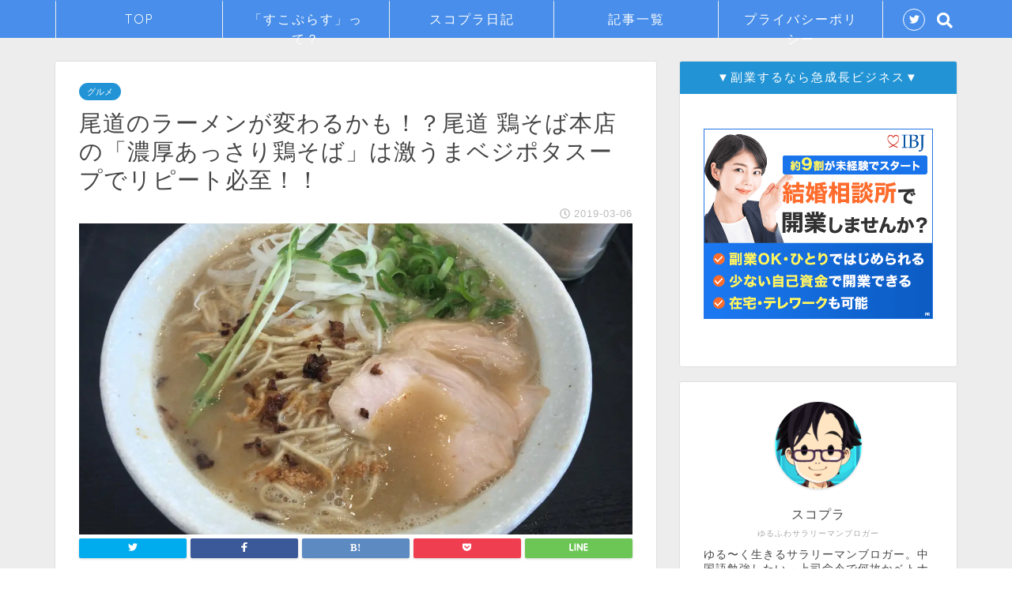

--- FILE ---
content_type: text/html; charset=UTF-8
request_url: https://sukoplus.com/torisoba_honntenn/
body_size: 25320
content:
<!DOCTYPE html>
<html lang="ja">
<head prefix="og: http://ogp.me/ns# fb: http://ogp.me/ns/fb# article: http://ogp.me/ns/article#">
<meta charset="utf-8">
<meta http-equiv="X-UA-Compatible" content="IE=edge">
<meta name="viewport" content="width=device-width, initial-scale=1">
<!-- ここからOGP -->
<meta property="og:type" content="blog">
<meta property="og:description" content="どうも！やっぱりお肉とラーメンが好きスコプラ(@sukoplus)です！ 実は最近この「すこぷらす」がグルメブログみたいになりつつあってグルメ記事はちょっと休憩〜！なんて思ってたんです(^^; が、また出会ってしまったん"> 
<meta property="og:title" content="尾道のラーメンが変わるかも！？尾道 鶏そば本店の「濃厚あっさり鶏そば」は激うまベジポタスープでリピート必至！！｜すこぷらす"> 
<meta property="og:url" content="https://sukoplus.com/torisoba_honntenn/"> 
<meta property="og:image" content="https://i2.wp.com/sukoplus.com/wp-content/uploads/2019/03/F521BDC2-0CDE-4232-BA94-4DDA687B2734.jpeg?fit=3264%2C2448&ssl=1">
<meta property="og:site_name" content="すこぷらす">
<meta property="fb:admins" content="">
<meta name="twitter:card" content="summary_large_image">
<meta name="twitter:site" content="＠sukoplus">
<!-- ここまでOGP --> 
<title>尾道のラーメンが変わるかも！？尾道 鶏そば本店の「濃厚あっさり鶏そば」は激うまベジポタスープでリピート必至！！ | すこぷらす</title>
<meta name="description" itemprop="description" content="どうも！やっぱりお肉とラーメンが好きスコプラ(@sukoplus)です！ 実は最近この「すこぷらす」がグルメブログみたいになりつつあってグルメ記事はちょっと休憩〜！なんて思ってたんです(^^; が、また出会ってしまったん" >

<!-- All in One SEO Pack 2.12 by Michael Torbert of Semper Fi Web Design[1033,1101] -->

<meta name="keywords"  content="尾道市,鶏そば本店,濃厚,あっさり鶏そば,ぽってり鶏そば,女性,塩鶏そば,ラーメン,１８４号線" />

<link rel="canonical" href="https://sukoplus.com/torisoba_honntenn/" />
<meta property="og:title" content="尾道のラーメンが変わるかも！？尾道 鶏そば本店の「濃厚あっさり鶏そば」は激うまベジポタスープでリピート必至！！ | すこぷらす" />
<meta property="og:type" content="activity" />
<meta property="og:url" content="https://sukoplus.com/torisoba_honntenn/" />
<meta property="og:image" content="https://sukoplus.com/wp-content/plugins/all-in-one-seo-pack/images/default-user-image.png" />
<meta property="og:site_name" content="すこぷらす" />
<meta property="og:description" content="どうも！やっぱりお肉とラーメンが好きスコプラ(@sukoplus)です！ 実は最近この「すこぷらす」がグルメブログみたいになりつつあってグルメ記事はちょっと休憩〜！なんて思ってたんです(^^; が、また出会ってしまったんです(･_･; 絶対紹介したいお店に。 だってめっちゃ美味かったんですもん(^^;; ってことで、今回出会った紹介したいお店は、 尾道市にあるラーメン屋さん 尾道鶏そば本店さんです！！ 尾道のラーメンと聞いたら誰もがあの有名な尾道ラーメンを思い浮かべるんじゃないですか？ 私も尾道へ行くとなった当初は尾道ラーメンを食べるつもりでしたからね(^^; でも「鶏そば本店」さんのラーメンは、その名のとおり、 鶏！ 鶏ガラベースのラーメンです！！※ホントに美味しかったです 尾道 鶏そば本店 「尾道鶏そば本店」さんは、尾道ICをおりて真っすぐ尾道市内へ6km、新尾道駅から南へ1.5kmほど行ったところの１８４号線沿いにあります。 ハローズ尾道店がすぐそばにあります。 駐車場は１０台程度で、すぐにいっぱいになってしまうと思います。 私も少し遅めの昼食でしたが運よく１台分空いててラッキーでした(^^; 外観は落ち着いた印象で昔ながらのいかにもラーメン屋といった感じは全くありません(笑) 期待させてくれる外観です(^^) 店内はカフェかパスタのお店に入ってしまったのかのようなオシャレな作りになっています。 奥には座敷席もあり、思った以上に店内は広いです。 店のデザインのためか、店内をよく見ると男性より女性のお客さんの方が多かったです。 女性が来やすいラーメン屋ってポイント高いですね(^^) 尾道 鶏そば本店のラーメンメニュー このお店・・・ めっちゃくちゃメニューが多いΣ(ﾟДﾟ) 初めてのお店ではいつも基本メニューを頼むことが多いんですけど、だいたい一番上か、メニューの一番最初に大きく書いてあるものなんですが・・ ここは何が基本メニューか分からないっ！！！ どちらもラーメンメニューのページです。 あなたならどれを頼みます？？ もう軽くパニックです^^; " />
<meta name="twitter:card" content="summary" />
<meta name="twitter:title" content="尾道のラーメンが変わるかも！？尾道 鶏そば本店の「濃厚あっさり鶏そば」は激うまベジポタスープでリピート必至！！ | すこぷらす" />
<meta name="twitter:description" content="どうも！やっぱりお肉とラーメンが好きスコプラ(@sukoplus)です！ 実は最近この「すこぷらす」がグルメブログみたいになりつつあってグルメ記事はちょっと休憩〜！なんて思ってたんです(^^; が、また出会ってしまったんです(･_･; 絶対紹介したいお店に。 だってめっちゃ美味かったんですもん(^^;; ってことで、今回出会った紹介したいお店は、 尾道市にあるラーメン屋さん 尾道鶏そば本店さんです！！ 尾道のラーメンと聞いたら誰もがあの有名な尾道ラーメンを思い浮かべるんじゃないですか？ 私も尾道へ行くとなった当初は尾道ラーメンを食べるつもりでしたからね(^^; でも「鶏そば本店」さんのラーメンは、その名のとおり、 鶏！ 鶏ガラベースのラーメンです！！※ホントに美味しかったです 尾道 鶏そば本店 「尾道鶏そば本店」さんは、尾道ICをおりて真っすぐ尾道市内へ6km、新尾道駅から南へ1.5kmほど行ったところの１８４号線沿いにあります。 ハローズ尾道店がすぐそばにあります。 駐車場は１０台程度で、すぐにいっぱいになってしまうと思います。 私も少し遅めの昼食でしたが運よく１台分空いててラッキーでした(^^; 外観は落ち着いた印象で昔ながらのいかにもラーメン屋といった感じは全くありません(笑) 期待させてくれる外観です(^^) 店内はカフェかパスタのお店に入ってしまったのかのようなオシャレな作りになっています。 奥には座敷席もあり、思った以上に店内は広いです。 店のデザインのためか、店内をよく見ると男性より女性のお客さんの方が多かったです。 女性が来やすいラーメン屋ってポイント高いですね(^^) 尾道 鶏そば本店のラーメンメニュー このお店・・・ めっちゃくちゃメニューが多いΣ(ﾟДﾟ) 初めてのお店ではいつも基本メニューを頼むことが多いんですけど、だいたい一番上か、メニューの一番最初に大きく書いてあるものなんですが・・ ここは何が基本メニューか分からないっ！！！ どちらもラーメンメニューのページです。 あなたならどれを頼みます？？ もう軽くパニックです^^; " />
<meta name="twitter:image" content="https://sukoplus.com/wp-content/plugins/all-in-one-seo-pack/images/default-user-image.png" />
<meta itemprop="image" content="https://sukoplus.com/wp-content/plugins/all-in-one-seo-pack/images/default-user-image.png" />
			<script type="text/javascript" >
				window.ga=window.ga||function(){(ga.q=ga.q||[]).push(arguments)};ga.l=+new Date;
				ga('create', 'UA-117740096-1', 'auto');
				// Plugins
				
				ga('send', 'pageview');
			</script>
			<script async src="https://www.google-analytics.com/analytics.js"></script>
			<!-- /all in one seo pack -->
<link rel='dns-prefetch' href='//webfonts.xserver.jp' />
<link rel='dns-prefetch' href='//s0.wp.com' />
<link rel='dns-prefetch' href='//secure.gravatar.com' />
<link rel='dns-prefetch' href='//ajax.googleapis.com' />
<link rel='dns-prefetch' href='//cdnjs.cloudflare.com' />
<link rel='dns-prefetch' href='//use.fontawesome.com' />
<link rel='dns-prefetch' href='//s.w.org' />
<link rel="alternate" type="application/rss+xml" title="すこぷらす &raquo; フィード" href="https://sukoplus.com/feed/" />
<link rel="alternate" type="application/rss+xml" title="すこぷらす &raquo; コメントフィード" href="https://sukoplus.com/comments/feed/" />
<link rel="alternate" type="application/rss+xml" title="すこぷらす &raquo; 尾道のラーメンが変わるかも！？尾道 鶏そば本店の「濃厚あっさり鶏そば」は激うまベジポタスープでリピート必至！！ のコメントのフィード" href="https://sukoplus.com/torisoba_honntenn/feed/" />
		<script type="text/javascript">
			window._wpemojiSettings = {"baseUrl":"https:\/\/s.w.org\/images\/core\/emoji\/11\/72x72\/","ext":".png","svgUrl":"https:\/\/s.w.org\/images\/core\/emoji\/11\/svg\/","svgExt":".svg","source":{"concatemoji":"https:\/\/sukoplus.com\/wp-includes\/js\/wp-emoji-release.min.js?ver=4.9.26"}};
			!function(e,a,t){var n,r,o,i=a.createElement("canvas"),p=i.getContext&&i.getContext("2d");function s(e,t){var a=String.fromCharCode;p.clearRect(0,0,i.width,i.height),p.fillText(a.apply(this,e),0,0);e=i.toDataURL();return p.clearRect(0,0,i.width,i.height),p.fillText(a.apply(this,t),0,0),e===i.toDataURL()}function c(e){var t=a.createElement("script");t.src=e,t.defer=t.type="text/javascript",a.getElementsByTagName("head")[0].appendChild(t)}for(o=Array("flag","emoji"),t.supports={everything:!0,everythingExceptFlag:!0},r=0;r<o.length;r++)t.supports[o[r]]=function(e){if(!p||!p.fillText)return!1;switch(p.textBaseline="top",p.font="600 32px Arial",e){case"flag":return s([55356,56826,55356,56819],[55356,56826,8203,55356,56819])?!1:!s([55356,57332,56128,56423,56128,56418,56128,56421,56128,56430,56128,56423,56128,56447],[55356,57332,8203,56128,56423,8203,56128,56418,8203,56128,56421,8203,56128,56430,8203,56128,56423,8203,56128,56447]);case"emoji":return!s([55358,56760,9792,65039],[55358,56760,8203,9792,65039])}return!1}(o[r]),t.supports.everything=t.supports.everything&&t.supports[o[r]],"flag"!==o[r]&&(t.supports.everythingExceptFlag=t.supports.everythingExceptFlag&&t.supports[o[r]]);t.supports.everythingExceptFlag=t.supports.everythingExceptFlag&&!t.supports.flag,t.DOMReady=!1,t.readyCallback=function(){t.DOMReady=!0},t.supports.everything||(n=function(){t.readyCallback()},a.addEventListener?(a.addEventListener("DOMContentLoaded",n,!1),e.addEventListener("load",n,!1)):(e.attachEvent("onload",n),a.attachEvent("onreadystatechange",function(){"complete"===a.readyState&&t.readyCallback()})),(n=t.source||{}).concatemoji?c(n.concatemoji):n.wpemoji&&n.twemoji&&(c(n.twemoji),c(n.wpemoji)))}(window,document,window._wpemojiSettings);
		</script>
		<style type="text/css">
img.wp-smiley,
img.emoji {
	display: inline !important;
	border: none !important;
	box-shadow: none !important;
	height: 1em !important;
	width: 1em !important;
	margin: 0 .07em !important;
	vertical-align: -0.1em !important;
	background: none !important;
	padding: 0 !important;
}
</style>
<link rel='stylesheet' id='yyi_rinker_stylesheet-css'  href='https://sukoplus.com/wp-content/plugins/yyi-rinker/css/style.css?v=1.0.7&#038;ver=4.9.26' type='text/css' media='all' />
<link rel='stylesheet' id='theme-style-css'  href='https://sukoplus.com/wp-content/themes/jin/style.css?ver=4.9.26' type='text/css' media='all' />
<link rel='stylesheet' id='fontawesome-style-css'  href='https://use.fontawesome.com/releases/v5.1.0/css/all.css?ver=4.9.26' type='text/css' media='all' />
<link rel='stylesheet' id='swiper-style-css'  href='https://cdnjs.cloudflare.com/ajax/libs/Swiper/4.0.7/css/swiper.min.css?ver=4.9.26' type='text/css' media='all' />
<link rel='stylesheet' id='social-logos-css'  href='https://sukoplus.com/wp-content/plugins/jetpack/_inc/social-logos/social-logos.min.css?ver=1' type='text/css' media='all' />
<link rel='stylesheet' id='jetpack_css-css'  href='https://sukoplus.com/wp-content/plugins/jetpack/css/jetpack.css?ver=7.1.5' type='text/css' media='all' />
<script type='text/javascript' src='https://ajax.googleapis.com/ajax/libs/jquery/1.12.4/jquery.min.js?ver=4.9.26'></script>
<script type='text/javascript'>
/* <![CDATA[ */
var related_posts_js_options = {"post_heading":"h4"};
/* ]]> */
</script>
<script type='text/javascript' src='https://sukoplus.com/wp-content/plugins/jetpack/_inc/build/related-posts/related-posts.min.js?ver=20190204'></script>
<script type='text/javascript' src='https://sukoplus.com/wp-content/plugins/jetpack/_inc/build/spin.min.js?ver=1.3'></script>
<script type='text/javascript' src='https://sukoplus.com/wp-content/plugins/jetpack/_inc/build/jquery.spin.min.js?ver=1.3'></script>
<script type='text/javascript' src='//webfonts.xserver.jp/js/xserver.js?ver=1.1.0'></script>
<script type='text/javascript' src='https://sukoplus.com/wp-content/plugins/yyi-rinker/js/event-tracking.js?v=1.0.7'></script>
<link rel='https://api.w.org/' href='https://sukoplus.com/wp-json/' />
<link rel='shortlink' href='https://wp.me/p9M4Ac-J5' />
<link rel="alternate" type="application/json+oembed" href="https://sukoplus.com/wp-json/oembed/1.0/embed?url=https%3A%2F%2Fsukoplus.com%2Ftorisoba_honntenn%2F" />
<link rel="alternate" type="text/xml+oembed" href="https://sukoplus.com/wp-json/oembed/1.0/embed?url=https%3A%2F%2Fsukoplus.com%2Ftorisoba_honntenn%2F&#038;format=xml" />
<script type="text/javascript" language="javascript">
    var vc_pid = "885508511";
</script><script type="text/javascript" src="//aml.valuecommerce.com/vcdal.js" async></script>
<link rel='dns-prefetch' href='//v0.wordpress.com'/>
<link rel='dns-prefetch' href='//i0.wp.com'/>
<link rel='dns-prefetch' href='//i1.wp.com'/>
<link rel='dns-prefetch' href='//i2.wp.com'/>
<style type='text/css'>img#wpstats{display:none}</style>	<style type="text/css">
		#wrapper{
						background-color: #ededed;
						background-image: url();
		}
		.related-entry-headline-text span:before,
		#comment-title span:before,
		#reply-title span:before{
			background-color: #2294d6;
			border-color: #2294d6!important;
		}
		footer,
		#breadcrumb:after,
		#page-top a{	
			background-color: #3b4675;
		}
		.footer-inner a,
		#copyright,
		#copyright-center{
			border-color: #fff!important;
			color: #fff!important;
		}
		#footer-widget-area
		{
			border-color: #fff!important;
		}
		.page-top-footer a{
			color: #3b4675!important;
		}
				#breadcrumb ul li,
		#breadcrumb ul li a{
			color: #3b4675!important;
		}
		
		body,
		a,
		a:link,
		a:visited{
			color: #444444;
		}
		a:hover{
			color: #ff6768;
		}
				.widget_nav_menu ul > li > a:before,
		.widget_categories ul > li > a:before,
		.widget_archive form:after,
		.widget_categories form:after,
		.widget_nav_menu ul > li > ul.sub-menu > li > a:before,
		.widget_categories ul > li > .children > li > a:before,
		.widget_nav_menu ul > li > ul.sub-menu > li > ul.sub-menu li > a:before,
		.widget_categories ul > li > .children > li > .children li > a:before{
			color: #2294d6;
		}
		footer .footer-widget,
		footer .footer-widget a,
		footer .footer-widget ul li,
		.footer-widget.widget_nav_menu ul > li > a:before,
		.footer-widget.widget_categories ul > li > a:before{
			color: #fff!important;
			border-color: #fff!important;
		}
		footer .footer-widget .widgettitle{
			color: #fff!important;
			border-color: #2294d6!important;
		}
		footer .widget_nav_menu ul .children .children li a:before,
		footer .widget_categories ul .children .children li a:before{
			background-color: #fff!important;
		}
		#drawernav a:hover,
		.post-list-title,
		#prev-next p,
		#toc_container .toc_list li a{
			color: #444444!important;
		}
		#header-box{
			background-color: #2294d6;
		}
		.pickup-contents:before{
			background-color: #2294d6!important;
		}
		.main-image-text{
			color: #5e6c77;
		}
		.main-image-text-sub{
			color: #5e6c77;
		}
		
						#site-info{
			padding-top: 20px!important;
			padding-bottom: 20px!important;
		}
				
		#site-info span a{
			color: #ffffff!important;
		}
		
				#headmenu .headsns .line a svg{
			fill: #ffffff!important;
		}
		#headmenu .headsns a,
		#headmenu{
			color: #ffffff!important;
			border-color:#ffffff!important;
		}
						.profile-follow .line-sns a svg{
			fill: #2294d6!important;
		}
		.profile-follow .line-sns a:hover svg{
			fill: #2294d6!important;
		}
		.profile-follow a{
			color: #2294d6!important;
			border-color:#2294d6!important;
		}
		.profile-follow a:hover,
		#headmenu .headsns a:hover{
			color:#2294d6!important;
			border-color:#2294d6!important;
		}
				.search-box:hover{
			color:#2294d6!important;
			border-color:#2294d6!important;
		}
				#header #headmenu .headsns .line a:hover svg{
			fill:#2294d6!important;
		}
		.cps-icon-bar,
		#navtoggle:checked + .sp-menu-open .cps-icon-bar{
			background-color: #ffffff;
		}
		#nav-container{
			background-color: #488eea;
		}
		#drawernav ul.menu-box > li > a,
		#drawernav2 ul.menu-box > li > a,
		#drawernav3 ul.menu-box > li > a,
		#drawernav4 ul.menu-box > li > a,
		#drawernav5 ul.menu-box > li > a,
		#drawernav ul.menu-box > li.menu-item-has-children:after,
		#drawernav2 ul.menu-box > li.menu-item-has-children:after,
		#drawernav3 ul.menu-box > li.menu-item-has-children:after,
		#drawernav4 ul.menu-box > li.menu-item-has-children:after,
		#drawernav5 ul.menu-box > li.menu-item-has-children:after{
			color: #ffffff!important;
		}
		#drawernav ul.menu-box li a,
		#drawernav2 ul.menu-box li a,
		#drawernav3 ul.menu-box li a,
		#drawernav4 ul.menu-box li a,
		#drawernav5 ul.menu-box li a{
			font-size: 16px!important;
		}
		#drawernav3 ul.menu-box > li{
			color: #444444!important;
		}
		#drawernav4 .menu-box > .menu-item > a:after,
		#drawernav3 .menu-box > .menu-item > a:after,
		#drawernav .menu-box > .menu-item > a:after{
			background-color: #ffffff!important;
		}
		#drawernav2 .menu-box > .menu-item:hover,
		#drawernav5 .menu-box > .menu-item:hover{
			border-top-color: #2294d6!important;
		}
				.cps-info-bar a{
			background-color: #ffcd44!important;
		}
				@media (min-width: 768px) {
			.post-list-mag .post-list-item:not(:nth-child(2n)){
				margin-right: 2.6%;
			}
		}
				@media (min-width: 768px) {
			#tab-1:checked ~ .tabBtn-mag li [for="tab-1"]:after,
			#tab-2:checked ~ .tabBtn-mag li [for="tab-2"]:after,
			#tab-3:checked ~ .tabBtn-mag li [for="tab-3"]:after,
			#tab-4:checked ~ .tabBtn-mag li [for="tab-4"]:after{
				border-top-color: #2294d6!important;
			}
			.tabBtn-mag label{
				border-bottom-color: #2294d6!important;
			}
		}
		#tab-1:checked ~ .tabBtn-mag li [for="tab-1"],
		#tab-2:checked ~ .tabBtn-mag li [for="tab-2"],
		#tab-3:checked ~ .tabBtn-mag li [for="tab-3"],
		#tab-4:checked ~ .tabBtn-mag li [for="tab-4"],
		#prev-next a.next:after,
		#prev-next a.prev:after{
			
			background-color: #2294d6!important;
		}
		

		.swiper-slide .post-list-cat,
		.post-list-mag .post-list-cat,
		.post-list-mag3col .post-list-cat,
		.post-list-mag-sp1col .post-list-cat,
		.swiper-pagination-bullet-active,
		.pickup-cat,
		.post-list .post-list-cat,
		.more-cat-button a:hover span:before,
		#breadcrumb .bcHome a:hover span:before,
		.popular-item:nth-child(1) .pop-num,
		.popular-item:nth-child(2) .pop-num,
		.popular-item:nth-child(3) .pop-num{
			background-color: #2294d6!important;
		}
		.sidebar-btn a,
		.profile-sns-menu{
			background-color: #2294d6!important;
		}
		.sp-sns-menu a,
		.pickup-contents-box a:hover .pickup-title{
			border-color: #2294d6!important;
			color: #2294d6!important;
		}
				.pro-line svg{
			fill: #2294d6!important;
		}
		.cps-post-cat a,
		.meta-cat,
		.popular-cat{
			background-color: #2294d6!important;
			border-color: #2294d6!important;
		}
		.tagicon,
		.tag-box a,
		#toc_container .toc_list > li,
		#toc_container .toc_title{
			color: #2294d6!important;
		}
		.tag-box a,
		#toc_container:before{
			border-color: #2294d6!important;
		}
		.cps-post-cat a:hover{
			color: #ff6768!important;
		}
		.pagination li:not([class*="current"]) a:hover,
		.widget_tag_cloud a:hover{
			background-color: #2294d6!important;
		}
		.pagination li:not([class*="current"]) a:hover{
			opacity: 0.5!important;
		}
		.pagination li.current a{
			background-color: #2294d6!important;
			border-color: #2294d6!important;
		}
		.nextpage a:hover span {
			color: #2294d6!important;
			border-color: #2294d6!important;
		}
		.cta-content:before{
			background-color: #2294d6!important;
		}
		.cta-text,
		.info-title{
			color: #fff!important;
		}
		#footer-widget-area.footer_style1 .widgettitle{
			border-color: #2294d6!important;
		}
		.sidebar_style1 .widgettitle,
		.sidebar_style5 .widgettitle{
			border-color: #2294d6!important;
		}
		.sidebar_style2 .widgettitle,
		.sidebar_style4 .widgettitle,
		.sidebar_style6 .widgettitle{
			background-color: #2294d6!important;
		}
		
		.tn-logo-size{
			font-size: 240%!important;
		}
		.tn-logo-size img{
			width: 240%!important;
		}
		.sp-logo-size{
			font-size: 120%!important;
		}
		.sp-logo-size img{
			width: 120%!important;
		}
				.cps-post-main ul > li:before,
		.cps-post-main ol > li:before{
			background-color: #2294d6!important;
		}
		.profile-card .profile-title{
			background-color: #2294d6!important;
		}
		.profile-card{
			border-color: #2294d6!important;
		}
		.cps-post-main a{
			color:#132df4;
		}
		.cps-post-main .marker{
			background: -webkit-linear-gradient( transparent 60%, #ff0c0c 0% ) ;
			background: linear-gradient( transparent 60%, #ff0c0c 0% ) ;
		}
		.cps-post-main .marker2{
			background: -webkit-linear-gradient( transparent 60%, #fff82d 0% ) ;
			background: linear-gradient( transparent 60%, #fff82d 0% ) ;
		}
		
		
		.simple-box1{
			border-color:#51a5d6!important;
		}
		.simple-box2{
			border-color:#f2bf7d!important;
		}
		.simple-box3{
			border-color:#2294d6!important;
		}
		.simple-box4{
			border-color:#7badd8!important;
		}
		.simple-box4:before{
			background-color: #7badd8;
		}
		.simple-box5{
			border-color:#e896c7!important;
		}
		.simple-box5:before{
			background-color: #e896c7;
		}
		.simple-box6{
			background-color:#fffdef!important;
		}
		.simple-box7{
			border-color:#def1f9!important;
		}
		.simple-box7:before{
			background-color:#def1f9!important;
		}
		.simple-box8{
			border-color:#96ddc1!important;
		}
		.simple-box8:before{
			background-color:#96ddc1!important;
		}
		.simple-box9:before{
			background-color:#e1c0e8!important;
		}
		.simple-box9:after{
			border-color:#e1c0e8 #e1c0e8 #fff #fff!important;
		}
		
		.kaisetsu-box1:before,
		.kaisetsu-box1-title{
			background-color:#ffb49e!important;
		}
		.kaisetsu-box2{
			border-color:#89c2f4!important;
		}
		.kaisetsu-box2-title{
			background-color:#89c2f4!important;
		}
		.kaisetsu-box4{
			border-color:#ea91a9!important;
		}
		.kaisetsu-box4-title{
			background-color:#ea91a9!important;
		}
		.kaisetsu-box5:before{
			background-color:#57b3ba!important;
		}
		.kaisetsu-box5-title{
			background-color:#57b3ba!important;
		}
		
		.concept-box1{
			border-color:#85db8f!important;
		}
		.concept-box1:after{
			background-color:#85db8f!important;
		}
		.concept-box1:before{
			content:"ポイント"!important;
			color:#85db8f!important;
		}
		.concept-box2{
			border-color:#f7cf6a!important;
		}
		.concept-box2:after{
			background-color:#f7cf6a!important;
		}
		.concept-box2:before{
			content:"注意点"!important;
			color:#f7cf6a!important;
		}
		.concept-box3{
			border-color:#86cee8!important;
		}
		.concept-box3:after{
			background-color:#86cee8!important;
		}
		.concept-box3:before{
			content:"良い点"!important;
			color:#86cee8!important;
		}
		.concept-box4{
			border-color:#ed8989!important;
		}
		.concept-box4:after{
			background-color:#ed8989!important;
		}
		.concept-box4:before{
			content:"悪い点"!important;
			color:#ed8989!important;
		}
		.concept-box5{
			border-color:#9e9e9e!important;
		}
		.concept-box5:after{
			background-color:#9e9e9e!important;
		}
		.concept-box5:before{
			content:"参考"!important;
			color:#9e9e9e!important;
		}
		.concept-box6{
			border-color:#8eaced!important;
		}
		.concept-box6:after{
			background-color:#8eaced!important;
		}
		.concept-box6:before{
			content:"メモ"!important;
			color:#8eaced!important;
		}
		
		.innerlink-box1,
		.blog-card{
			border-color:#ff6868!important;
		}
		.innerlink-box1-title{
			background-color:#ff6868!important;
			border-color:#ff6868!important;
		}
		.innerlink-box1:before,
		.blog-card-hl-box{
			background-color:#ff6868!important;
		}
		
		.color-button01 a,
		.color-button01 a:hover,
		.color-button01:before{
			background-color: #ff0000!important;
		}
		.top-image-btn-color a,
		.top-image-btn-color a:hover,
		.top-image-btn-color:before{
			background-color: #ffcd44!important;
		}
		.color-button02 a,
		.color-button02 a:hover,
		.color-button02:before{
			background-color: #ff5985!important;
		}
		
		.color-button01-big a,
		.color-button01-big a:hover,
		.color-button01-big:before{
			background-color: #ff66a3!important;
		}
		.color-button01-big a,
		.color-button01-big:before{
			border-radius: 10px!important;
		}
		.color-button01-big a{
			padding-top: 20px!important;
			padding-bottom: 20px!important;
		}
		
		.color-button02-big a,
		.color-button02-big a:hover,
		.color-button02-big:before{
			background-color: #6397ff!important;
		}
		.color-button02-big a,
		.color-button02-big:before{
			border-radius: 10px!important;
		}
		.color-button02-big a{
			padding-top: 20px!important;
			padding-bottom: 20px!important;
		}
				.color-button01-big{
			width: 40%!important;
		}
		.color-button02-big{
			width: 40%!important;
		}
				
		
					.top-image-btn-color a:hover,
			.color-button01 a:hover,
			.color-button02 a:hover,
			.color-button01-big a:hover,
			.color-button02-big a:hover{
				opacity: 1;
			}
				
		.h2-style01 h2,
		.h2-style02 h2:before,
		.h2-style03 h2,
		.h2-style04 h2:before,
		.h2-style05 h2,
		.h2-style07 h2:before,
		.h2-style07 h2:after,
		.h3-style03 h3:before,
		.h3-style02 h3:before,
		.h3-style05 h3:before,
		.h3-style07 h3:before,
		.h2-style08 h2:after,
		.h2-style10 h2:before,
		.h2-style10 h2:after,
		.h3-style02 h3:after,
		.h4-style02 h4:before{
			background-color: #2294d6!important;
		}
		.h3-style01 h3,
		.h3-style04 h3,
		.h3-style05 h3,
		.h3-style06 h3,
		.h4-style01 h4,
		.h2-style02 h2,
		.h2-style08 h2,
		.h2-style08 h2:before,
		.h2-style09 h2,
		.h4-style03 h4{
			border-color: #2294d6!important;
		}
		.h2-style05 h2:before{
			border-top-color: #2294d6!important;
		}
		.h2-style06 h2:before,
		.sidebar_style3 .widgettitle:after{
			background-image: linear-gradient(
				-45deg,
				transparent 25%,
				#2294d6 25%,
				#2294d6 50%,
				transparent 50%,
				transparent 75%,
				#2294d6 75%,
				#2294d6			);
		}
				
		@media all and (-ms-high-contrast:none){
			*::-ms-backdrop, .color-button01:before,
			.color-button02:before,
			.color-button01-big:before,
			.color-button02-big:before{
				background-color: #595857!important;
			}
		}
		
		.jin-lp-h2 h2,
		.jin-lp-h2 h2{
			background-color: transparent!important;
			border-color: transparent!important;
			color: #444444!important;
		}
		.jincolumn-h3style2{
			border-color:#2294d6!important;
		}
		.jinlph2-style1 h2:first-letter{
			color:#2294d6!important;
		}
		.jinlph2-style2 h2,
		.jinlph2-style3 h2{
			border-color:#2294d6!important;
		}
		
		
	</style>
<link rel="icon" href="https://i2.wp.com/sukoplus.com/wp-content/uploads/2018/03/cropped-1_Primary_logo_5000-2.jpg?fit=32%2C32&#038;ssl=1" sizes="32x32" />
<link rel="icon" href="https://i2.wp.com/sukoplus.com/wp-content/uploads/2018/03/cropped-1_Primary_logo_5000-2.jpg?fit=192%2C192&#038;ssl=1" sizes="192x192" />
<link rel="apple-touch-icon-precomposed" href="https://i2.wp.com/sukoplus.com/wp-content/uploads/2018/03/cropped-1_Primary_logo_5000-2.jpg?fit=180%2C180&#038;ssl=1" />
<meta name="msapplication-TileImage" content="https://i2.wp.com/sukoplus.com/wp-content/uploads/2018/03/cropped-1_Primary_logo_5000-2.jpg?fit=270%2C270&#038;ssl=1" />
			<style type="text/css" id="wp-custom-css">
				.proflink a{
	display:block;
	text-align:center;
	padding:7px 10px;
	background:#aaa;/*カラーは変更*/
	width:50%;
	margin:0 auto;
	margin-top:20px;
	border-radius:20px;
	border:3px double #fff;
	font-size:0.65rem;
	color:#fff;
}
.proflink a:hover{
		opacity:0.75;
}
			</style>
		    

</head>
<body class="post-template-default single single-post postid-2795 single-format-standard" id="nofont-style">
<div id="wrapper">

		
	
		<!--ヘッダー-->

								

<div id="scroll-content" class="animate">
	
		
		
		<!--ヘッダー画像-->
																				<!--ヘッダー画像-->
	
	
	<!--グローバルナビゲーション layout1-->
	
	<div id="nav-container" class="header-style9-animate animate">
		<div class="header-style6-box">
			<div id="drawernav5" class="ef">
				<nav class="fixed-content"><ul class="menu-box"><li class="menu-item menu-item-type-custom menu-item-object-custom menu-item-home menu-item-18"><a href="http://sukoplus.com/">TOP</a></li>
<li class="menu-item menu-item-type-post_type menu-item-object-page menu-item-142"><a href="https://sukoplus.com/profile/">「すこぷらす」って？</a></li>
<li class="menu-item menu-item-type-taxonomy menu-item-object-category menu-item-2601"><a href="https://sukoplus.com/category/diary/">スコプラ日記</a></li>
<li class="menu-item menu-item-type-post_type menu-item-object-page menu-item-723"><a href="https://sukoplus.com/sitemap/">記事一覧</a></li>
<li class="menu-item menu-item-type-post_type menu-item-object-page menu-item-399"><a href="https://sukoplus.com/privacy-policy/">プライバシーポリシー</a></li>
</ul></nav>			</div>

			
			<div id="headmenu" class="header-style6">
				<span class="headsns tn_sns_on">
											<span class="twitter"><a href="https://twitter.com/sukoplus"><i class="fab fa-twitter fa-lg" aria-hidden="true"></i></a></span>
																					
											

				</span>
				<span class="headsearch tn_search_on">
					<form class="search-box" role="search" method="get" id="searchform" action="https://sukoplus.com/">
	<input type="search" placeholder="キーワードを入力してEnter" class="text search-text" value="" name="s" id="s">
	<input type="submit" id="searchsubmit" value="&#xf002;">
</form>
				</span>
			</div>
				</div>
	</div>
		<!--グローバルナビゲーション layout1-->
		
		<!--ヘッダー-->

		<div class="clearfix"></div>

			
														
		
	<div id="contents">

		<!--メインコンテンツ-->
			<main id="main-contents" class="main-contents article_style1 animate" itemprop="mainContentOfPage">
				<section class="cps-post-box hentry">
																	<article class="cps-post">
							<header class="cps-post-header">
																<span class="cps-post-cat category-gourmet" itemprop="keywords"><a href="https://sukoplus.com/category/gourmet/" style="background-color:!important;">グルメ</a></span>
																<h1 class="cps-post-title entry-title" itemprop="headline">尾道のラーメンが変わるかも！？尾道 鶏そば本店の「濃厚あっさり鶏そば」は激うまベジポタスープでリピート必至！！</h1>
								<div class="cps-post-meta vcard">
									<span class="writer fn" itemprop="author" itemscope itemtype="http://schema.org/Person"><span itemprop="name">スコプラ</span></span>
									<span class="cps-post-date-box">
												<span class="cps-post-date"><i class="far fa-clock" aria-hidden="true"></i>&nbsp;<time class="entry-date date published updated" datetime="2019-03-06T01:05:20+00:00">2019-03-06</time></span>
										</span>
								</div>
								
							</header>
															<div class="cps-post-thumb" itemscope itemtype="http://schema.org/ImageObject">
									<img src="https://i2.wp.com/sukoplus.com/wp-content/uploads/2019/03/F521BDC2-0CDE-4232-BA94-4DDA687B2734.jpeg?resize=1280%2C720&amp;ssl=1" class="attachment-large_size size-large_size wp-post-image" alt="" srcset="https://i2.wp.com/sukoplus.com/wp-content/uploads/2019/03/F521BDC2-0CDE-4232-BA94-4DDA687B2734.jpeg?resize=320%2C180&amp;ssl=1 320w, https://i2.wp.com/sukoplus.com/wp-content/uploads/2019/03/F521BDC2-0CDE-4232-BA94-4DDA687B2734.jpeg?resize=640%2C360&amp;ssl=1 640w, https://i2.wp.com/sukoplus.com/wp-content/uploads/2019/03/F521BDC2-0CDE-4232-BA94-4DDA687B2734.jpeg?resize=1280%2C720&amp;ssl=1 1280w, https://i2.wp.com/sukoplus.com/wp-content/uploads/2019/03/F521BDC2-0CDE-4232-BA94-4DDA687B2734.jpeg?zoom=2&amp;resize=1280%2C720&amp;ssl=1 2560w" sizes="(max-width: 1280px) 100vw, 1280px" data-attachment-id="2790" data-permalink="https://sukoplus.com/torisoba_honntenn/f521bdc2-0cde-4232-ba94-4dda687b2734/" data-orig-file="https://i2.wp.com/sukoplus.com/wp-content/uploads/2019/03/F521BDC2-0CDE-4232-BA94-4DDA687B2734.jpeg?fit=3264%2C2448&amp;ssl=1" data-orig-size="3264,2448" data-comments-opened="1" data-image-meta="{&quot;aperture&quot;:&quot;0&quot;,&quot;credit&quot;:&quot;&quot;,&quot;camera&quot;:&quot;&quot;,&quot;caption&quot;:&quot;&quot;,&quot;created_timestamp&quot;:&quot;0&quot;,&quot;copyright&quot;:&quot;&quot;,&quot;focal_length&quot;:&quot;0&quot;,&quot;iso&quot;:&quot;0&quot;,&quot;shutter_speed&quot;:&quot;0&quot;,&quot;title&quot;:&quot;&quot;,&quot;orientation&quot;:&quot;0&quot;}" data-image-title="F521BDC2-0CDE-4232-BA94-4DDA687B2734" data-image-description="" data-medium-file="https://i2.wp.com/sukoplus.com/wp-content/uploads/2019/03/F521BDC2-0CDE-4232-BA94-4DDA687B2734.jpeg?fit=300%2C225&amp;ssl=1" data-large-file="https://i2.wp.com/sukoplus.com/wp-content/uploads/2019/03/F521BDC2-0CDE-4232-BA94-4DDA687B2734.jpeg?fit=1024%2C768&amp;ssl=1" />								</div>
																															<div class="share-top sns-design-type01">
	<div class="sns-top">
		<ol>
			<!--ツイートボタン-->
							<li class="twitter"><a href="http://twitter.com/intent/tweet?url=https%3A%2F%2Fsukoplus.com%2Ftorisoba_honntenn%2F&text=%E5%B0%BE%E9%81%93%E3%81%AE%E3%83%A9%E3%83%BC%E3%83%A1%E3%83%B3%E3%81%8C%E5%A4%89%E3%82%8F%E3%82%8B%E3%81%8B%E3%82%82%EF%BC%81%EF%BC%9F%E5%B0%BE%E9%81%93+%E9%B6%8F%E3%81%9D%E3%81%B0%E6%9C%AC%E5%BA%97%E3%81%AE%E3%80%8C%E6%BF%83%E5%8E%9A%E3%81%82%E3%81%A3%E3%81%95%E3%82%8A%E9%B6%8F%E3%81%9D%E3%81%B0%E3%80%8D%E3%81%AF%E6%BF%80%E3%81%86%E3%81%BE%E3%83%99%E3%82%B8%E3%83%9D%E3%82%BF%E3%82%B9%E3%83%BC%E3%83%97%E3%81%A7%E3%83%AA%E3%83%94%E3%83%BC%E3%83%88%E5%BF%85%E8%87%B3%EF%BC%81%EF%BC%81&via=＠sukoplus&tw_p=tweetbutton"><i class="fab fa-twitter"></i></a>
				</li>
						<!--Facebookボタン-->
							<li class="facebook">
				<a href="http://www.facebook.com/sharer.php?src=bm&u=https%3A%2F%2Fsukoplus.com%2Ftorisoba_honntenn%2F&t=%E5%B0%BE%E9%81%93%E3%81%AE%E3%83%A9%E3%83%BC%E3%83%A1%E3%83%B3%E3%81%8C%E5%A4%89%E3%82%8F%E3%82%8B%E3%81%8B%E3%82%82%EF%BC%81%EF%BC%9F%E5%B0%BE%E9%81%93+%E9%B6%8F%E3%81%9D%E3%81%B0%E6%9C%AC%E5%BA%97%E3%81%AE%E3%80%8C%E6%BF%83%E5%8E%9A%E3%81%82%E3%81%A3%E3%81%95%E3%82%8A%E9%B6%8F%E3%81%9D%E3%81%B0%E3%80%8D%E3%81%AF%E6%BF%80%E3%81%86%E3%81%BE%E3%83%99%E3%82%B8%E3%83%9D%E3%82%BF%E3%82%B9%E3%83%BC%E3%83%97%E3%81%A7%E3%83%AA%E3%83%94%E3%83%BC%E3%83%88%E5%BF%85%E8%87%B3%EF%BC%81%EF%BC%81" onclick="javascript:window.open(this.href, '', 'menubar=no,toolbar=no,resizable=yes,scrollbars=yes,height=300,width=600');return false;"><i class="fab fa-facebook-f" aria-hidden="true"></i></a>
				</li>
						<!--はてブボタン-->
							<li class="hatebu">
				<a href="http://b.hatena.ne.jp/add?mode=confirm&url=https%3A%2F%2Fsukoplus.com%2Ftorisoba_honntenn%2F" onclick="javascript:window.open(this.href, '', 'menubar=no,toolbar=no,resizable=yes,scrollbars=yes,height=400,width=510');return false;" ><i class="font-hatena"></i></a>
				</li>
						<!--Poketボタン-->
							<li class="pocket">
				<a href="http://getpocket.com/edit?url=https%3A%2F%2Fsukoplus.com%2Ftorisoba_honntenn%2F&title=%E5%B0%BE%E9%81%93%E3%81%AE%E3%83%A9%E3%83%BC%E3%83%A1%E3%83%B3%E3%81%8C%E5%A4%89%E3%82%8F%E3%82%8B%E3%81%8B%E3%82%82%EF%BC%81%EF%BC%9F%E5%B0%BE%E9%81%93+%E9%B6%8F%E3%81%9D%E3%81%B0%E6%9C%AC%E5%BA%97%E3%81%AE%E3%80%8C%E6%BF%83%E5%8E%9A%E3%81%82%E3%81%A3%E3%81%95%E3%82%8A%E9%B6%8F%E3%81%9D%E3%81%B0%E3%80%8D%E3%81%AF%E6%BF%80%E3%81%86%E3%81%BE%E3%83%99%E3%82%B8%E3%83%9D%E3%82%BF%E3%82%B9%E3%83%BC%E3%83%97%E3%81%A7%E3%83%AA%E3%83%94%E3%83%BC%E3%83%88%E5%BF%85%E8%87%B3%EF%BC%81%EF%BC%81"><i class="fab fa-get-pocket" aria-hidden="true"></i></a>
				</li>
							<li class="line">
				<a href="http://line.me/R/msg/text/?https%3A%2F%2Fsukoplus.com%2Ftorisoba_honntenn%2F"><svg version="1.1" xmlns="http://www.w3.org/2000/svg" xmlns:xlink="http://www.w3.org/1999/xlink" x="0px"
	 y="0px" viewBox="0 0 122.4 47.2" style="enable-background:new 0 0 122.4 47.2;" xml:space="preserve">
<path d="M77.4,28.4c0.1-5,0.2-9,0.2-13.1c0-3.2-0.1-6.3,0-9.5c0.1-3.1,1.6-4.6,4-4.6c2.2,0,4.2,1.9,4.6,4.5c0.1,0.8,0,1.7,0,2.5
	c0,10.3,0,20.6,0,31c0,0.7,0,1.3,0,2c-0.1,2.2-1.1,3.8-3.3,4.5c-2.2,0.7-4-0.1-5.3-1.9c-3.1-4.1-6.1-8.3-9.1-12.5
	c-2.8-3.8-5.7-7.7-9.1-12.2c-0.5,1.9-1,2.9-1,3.9c-0.1,5.3,0,10.7,0,16c0,1.2,0.1,2.4-0.1,3.5c-0.4,2.2-2,3.5-4.2,3.4
	c-2.1-0.1-3.9-1.4-4.2-3.5c-0.2-1-0.1-2-0.1-3c0-10.5,0-21,0-31.5c0-0.5,0-1,0-1.5c-0.1-2.5,1.2-4.2,3.4-5c2.2-0.9,3.9,0.5,5.2,2.1
	c2.5,3.1,4.7,6.4,7.1,9.6c3.1,4.3,6.2,8.6,9.4,12.9C75.4,26.7,76.1,27.2,77.4,28.4z"/>
<path d="M102.3,9.7c0,3.7,0,6.3,0,9.5c3.9,0,7.7-0.1,11.5,0c1.4,0,3,0.3,4.2,0.9c1.7,0.9,2.8,2.4,2.1,4.5c-0.6,1.9-1.8,3.1-4,3.1
	c-2.5,0-5,0-7.5,0c-1.8,0-3.6,0-6,0c-0.2,3.2-0.3,6.1-0.5,9.5c4.2,0,8.2-0.1,12.1,0.1c1.5,0.1,3.4,0.6,4.5,1.5
	c0.9,0.8,1.5,2.6,1.4,3.9c-0.1,1.7-1.6,3-3.4,3.1c-6.3,0.1-12.6,0.2-18.9,0c-3.3-0.1-4-1.1-4.1-4.5c-0.1-11.8-0.1-23.6,0-35.5
	c0-3.6,1.2-4.7,4.9-4.7c5.5-0.1,11-0.1,16.5,0c2.9,0,5.2,2.1,5.2,4.3c0,2.2-2.3,4.2-5.3,4.2C111,9.8,106.8,9.7,102.3,9.7z"/>
<path d="M10.3,37.4c1.5,0,2.6,0,3.7,0c3.5,0.1,7,0.1,10.4,0.5c2.7,0.3,4,2,3.9,4.3c-0.1,2-1.6,3.5-4,3.6C18.1,46,12,46,5.8,45.9
	c-2.8-0.1-4.1-1.6-4.1-4.6c-0.1-11.8-0.1-23.6,0-35.4c0-2.8,1.8-4.6,4.1-4.7c2.2,0,4.3,2,4.5,4.5c0.2,3,0.1,6,0.1,9
	C10.4,22,10.3,29.3,10.3,37.4z"/>
<path d="M33.7,23.4c0-5.7-0.1-11.3,0-17c0-3.5,1.8-5.4,4.5-5.3c2.2,0.1,4.1,2.4,4.1,5.4c0.1,11.5,0.1,23,0,34.4
	c0,3.3-1.6,4.9-4.3,4.8c-2.7,0-4.2-1.6-4.2-5C33.7,35.1,33.8,29.3,33.7,23.4C33.8,23.4,33.8,23.4,33.7,23.4z"/>
</svg>
</a>
				</li>
		</ol>
	</div>
</div>
<div class="clearfix"></div>
															
							<div class="cps-post-main-box">
								<div class="cps-post-main h2-style05 h3-style04 h4-style02 entry-content m-size m-size-sp" itemprop="articleBody">

									<div class="clearfix"></div>
										<div class="sponsor-top">sponsored link</div>
				<section class="ad-single ad-top">
					<div class="center-rectangle">
						<script async src="//pagead2.googlesyndication.com/pagead/js/adsbygoogle.js"></script>
<!-- ビッグバナー -->
<ins class="adsbygoogle"
     style="display:inline-block;width:728px;height:90px"
     data-ad-client="ca-pub-9535576194799693"
     data-ad-slot="6409473522"></ins>
<script>
(adsbygoogle = window.adsbygoogle || []).push({});
</script>					</div>
				</section>
						
									<p>どうも！やっぱりお肉とラーメンが好き<strong>スコプラ</strong>(<a href="https://twitter.com/sukoplus/">@sukoplus</a>)です！</p>
<p>実は最近この「すこぷらす」がグルメブログみたいになりつつあって<strong><span style="color: #ff0000;">グルメ記事はちょっと休憩〜！</span></strong>なんて思ってたんです(^^;</p>
<p>が、また出会ってしまったんです(･_･;</p>
<p>&nbsp;</p>
<p><span style="color: #ff0000; font-size: 24px;"><strong>絶対紹介したいお店に。</strong></span></p>
<p>&nbsp;</p>
<p><strong>だってめっちゃ美味かったんですもん(^^;;</strong></p>
<p>&nbsp;</p>
<p>ってことで、今回出会った紹介したいお店は、</p>
<p><span style="text-decoration: underline;"><strong>尾道市にあるラーメン屋さん</strong></span></p>
<p><span style="font-size: 24px;"><strong><span style="color: #ff0000;">尾道鶏そば本店</span></strong></span>さんです！！</p>
<p>&nbsp;</p>
<p>尾道のラーメンと聞いたら誰もがあの有名な<strong>尾道ラーメン</strong>を思い浮かべるんじゃないですか？</p>
<p>私も尾道へ行くとなった当初は尾道ラーメンを食べるつもりでしたからね(^^;</p>
<p>&nbsp;</p>
<p>でも「鶏そば本店」さんのラーメンは、その名のとおり、</p>
<p><span style="font-size: 20px;"><strong><span style="color: #ff0000;">鶏！</span></strong></span></p>
<p><span style="font-size: 20px;"><strong><span style="color: #ff0000;">鶏ガラベースのラーメン</span></strong></span>です！！<span style="font-size: 14px;">※ホントに美味しかったです</span></p>
<div class="sponsor-h2-center">sponsored link</div><div class="ad-single-h2"><script async src="//pagead2.googlesyndication.com/pagead/js/adsbygoogle.js"></script>
<!-- レンタルタグ大 -->
<ins class="adsbygoogle"
     style="display:inline-block;width:336px;height:280px"
     data-ad-client="ca-pub-9535576194799693"
     data-ad-slot="1545047702"></ins>
<script>
(adsbygoogle = window.adsbygoogle || []).push({});
</script></div><div id="toc_container" class="toc_light_blue no_bullets"><p class="toc_title">記事はこんな内容だよ</p><ul class="toc_list"><li><a href="#i">尾道 鶏そば本店</a></li><li><a href="#i-2">尾道 鶏そば本店のラーメンメニュー</a></li><li><a href="#i-3">こってり？あっさり？濃厚あっさり鶏そば</a></li><li><a href="#i-4">他のラーメンも絶対食べに来たい！</a></li><li><a href="#i-5">尾道鶏そば本店情報</a></li></ul></div>
<h2><span id="i">尾道 鶏そば本店</span></h2>
<img data-attachment-id="2794" data-permalink="https://sukoplus.com/torisoba_honntenn/76109d1f-71b5-4c11-a3ae-8f255a1b3688/" data-orig-file="https://i2.wp.com/sukoplus.com/wp-content/uploads/2019/03/76109D1F-71B5-4C11-A3AE-8F255A1B3688.jpeg?fit=4032%2C3024&amp;ssl=1" data-orig-size="4032,3024" data-comments-opened="1" data-image-meta="{&quot;aperture&quot;:&quot;0&quot;,&quot;credit&quot;:&quot;&quot;,&quot;camera&quot;:&quot;&quot;,&quot;caption&quot;:&quot;&quot;,&quot;created_timestamp&quot;:&quot;0&quot;,&quot;copyright&quot;:&quot;&quot;,&quot;focal_length&quot;:&quot;0&quot;,&quot;iso&quot;:&quot;0&quot;,&quot;shutter_speed&quot;:&quot;0&quot;,&quot;title&quot;:&quot;&quot;,&quot;orientation&quot;:&quot;0&quot;}" data-image-title="76109D1F-71B5-4C11-A3AE-8F255A1B3688" data-image-description="" data-medium-file="https://i2.wp.com/sukoplus.com/wp-content/uploads/2019/03/76109D1F-71B5-4C11-A3AE-8F255A1B3688.jpeg?fit=300%2C225&amp;ssl=1" data-large-file="https://i2.wp.com/sukoplus.com/wp-content/uploads/2019/03/76109D1F-71B5-4C11-A3AE-8F255A1B3688.jpeg?fit=1024%2C768&amp;ssl=1" class="aligncenter size-full wp-image-2794" src="https://i2.wp.com/sukoplus.com/wp-content/uploads/2019/03/76109D1F-71B5-4C11-A3AE-8F255A1B3688.jpeg?resize=4032%2C3024&#038;ssl=1" alt="" width="4032" height="3024" srcset="https://i2.wp.com/sukoplus.com/wp-content/uploads/2019/03/76109D1F-71B5-4C11-A3AE-8F255A1B3688.jpeg?w=4032&amp;ssl=1 4032w, https://i2.wp.com/sukoplus.com/wp-content/uploads/2019/03/76109D1F-71B5-4C11-A3AE-8F255A1B3688.jpeg?resize=300%2C225&amp;ssl=1 300w, https://i2.wp.com/sukoplus.com/wp-content/uploads/2019/03/76109D1F-71B5-4C11-A3AE-8F255A1B3688.jpeg?resize=768%2C576&amp;ssl=1 768w, https://i2.wp.com/sukoplus.com/wp-content/uploads/2019/03/76109D1F-71B5-4C11-A3AE-8F255A1B3688.jpeg?resize=1024%2C768&amp;ssl=1 1024w, https://i2.wp.com/sukoplus.com/wp-content/uploads/2019/03/76109D1F-71B5-4C11-A3AE-8F255A1B3688.jpeg?w=2000&amp;ssl=1 2000w, https://i2.wp.com/sukoplus.com/wp-content/uploads/2019/03/76109D1F-71B5-4C11-A3AE-8F255A1B3688.jpeg?w=3000&amp;ssl=1 3000w" sizes="(max-width: 1000px) 100vw, 1000px" data-recalc-dims="1" />
<p>「尾道鶏そば本店」さんは、尾道ICをおりて真っすぐ尾道市内へ6km、新尾道駅から南へ1.5kmほど行ったところの１８４号線沿いにあります。</p>
<p>ハローズ尾道店がすぐそばにあります。</p>
<p>&nbsp;</p>
<p>駐車場は１０台程度で、すぐにいっぱいになってしまうと思います。</p>
<p>私も少し遅めの昼食でしたが運よく１台分空いててラッキーでした(^^;</p>
<p>外観は落ち着いた印象で昔ながらのいかにもラーメン屋といった感じは全くありません(笑)</p>
<p><strong><span style="color: #ff0000;">期待させてくれる外観です(^^)</span></strong></p>
<div id="attachment_2798" class="wp-caption aligncenter" style="width: 916px"><img data-attachment-id="2798" data-permalink="https://sukoplus.com/torisoba_honntenn/%e9%b6%8f%e3%81%9d%e3%81%b01-min/" data-orig-file="https://i1.wp.com/sukoplus.com/wp-content/uploads/2019/03/43463600db3e1d09671440dc094d56a3.jpg?fit=906%2C603&amp;ssl=1" data-orig-size="906,603" data-comments-opened="1" data-image-meta="{&quot;aperture&quot;:&quot;0&quot;,&quot;credit&quot;:&quot;&quot;,&quot;camera&quot;:&quot;&quot;,&quot;caption&quot;:&quot;&quot;,&quot;created_timestamp&quot;:&quot;0&quot;,&quot;copyright&quot;:&quot;&quot;,&quot;focal_length&quot;:&quot;0&quot;,&quot;iso&quot;:&quot;0&quot;,&quot;shutter_speed&quot;:&quot;0&quot;,&quot;title&quot;:&quot;&quot;,&quot;orientation&quot;:&quot;0&quot;}" data-image-title="鶏そば1-min" data-image-description="" data-medium-file="https://i1.wp.com/sukoplus.com/wp-content/uploads/2019/03/43463600db3e1d09671440dc094d56a3.jpg?fit=300%2C200&amp;ssl=1" data-large-file="https://i1.wp.com/sukoplus.com/wp-content/uploads/2019/03/43463600db3e1d09671440dc094d56a3.jpg?fit=906%2C603&amp;ssl=1" class="size-full wp-image-2798" src="https://i1.wp.com/sukoplus.com/wp-content/uploads/2019/03/43463600db3e1d09671440dc094d56a3.jpg?resize=906%2C603&#038;ssl=1" alt="" width="906" height="603" srcset="https://i1.wp.com/sukoplus.com/wp-content/uploads/2019/03/43463600db3e1d09671440dc094d56a3.jpg?w=906&amp;ssl=1 906w, https://i1.wp.com/sukoplus.com/wp-content/uploads/2019/03/43463600db3e1d09671440dc094d56a3.jpg?resize=300%2C200&amp;ssl=1 300w, https://i1.wp.com/sukoplus.com/wp-content/uploads/2019/03/43463600db3e1d09671440dc094d56a3.jpg?resize=768%2C511&amp;ssl=1 768w" sizes="(max-width: 906px) 100vw, 906px" data-recalc-dims="1" /><span class="wp-caption-text">お客さんが多く写真撮れず…食べログから引用https://tabelog.com</span></div>
<p>店内は<strong><span style="color: #ff0000;">カフェ</span></strong>か<strong><span style="color: #ff0000;">パスタ</span></strong>のお店に入ってしまったのかのようなオシャレな作りになっています。</p>
<p>奥には座敷席もあり、<strong><span style="color: #ff0000;">思った以上に店内は広いです。</span></strong></p>
<div id="attachment_2799" class="wp-caption aligncenter" style="width: 918px"><img data-attachment-id="2799" data-permalink="https://sukoplus.com/torisoba_honntenn/%e9%b6%8f%e3%81%9d%e3%81%b03-min/" data-orig-file="https://i2.wp.com/sukoplus.com/wp-content/uploads/2019/03/3d0f81c85080c8e0fc0ce224bb754785.jpg?fit=908%2C602&amp;ssl=1" data-orig-size="908,602" data-comments-opened="1" data-image-meta="{&quot;aperture&quot;:&quot;0&quot;,&quot;credit&quot;:&quot;&quot;,&quot;camera&quot;:&quot;&quot;,&quot;caption&quot;:&quot;&quot;,&quot;created_timestamp&quot;:&quot;0&quot;,&quot;copyright&quot;:&quot;&quot;,&quot;focal_length&quot;:&quot;0&quot;,&quot;iso&quot;:&quot;0&quot;,&quot;shutter_speed&quot;:&quot;0&quot;,&quot;title&quot;:&quot;&quot;,&quot;orientation&quot;:&quot;0&quot;}" data-image-title="鶏そば3-min" data-image-description="" data-medium-file="https://i2.wp.com/sukoplus.com/wp-content/uploads/2019/03/3d0f81c85080c8e0fc0ce224bb754785.jpg?fit=300%2C199&amp;ssl=1" data-large-file="https://i2.wp.com/sukoplus.com/wp-content/uploads/2019/03/3d0f81c85080c8e0fc0ce224bb754785.jpg?fit=908%2C602&amp;ssl=1" class="size-full wp-image-2799" src="https://i2.wp.com/sukoplus.com/wp-content/uploads/2019/03/3d0f81c85080c8e0fc0ce224bb754785.jpg?resize=908%2C602&#038;ssl=1" alt="" width="908" height="602" srcset="https://i2.wp.com/sukoplus.com/wp-content/uploads/2019/03/3d0f81c85080c8e0fc0ce224bb754785.jpg?w=908&amp;ssl=1 908w, https://i2.wp.com/sukoplus.com/wp-content/uploads/2019/03/3d0f81c85080c8e0fc0ce224bb754785.jpg?resize=300%2C199&amp;ssl=1 300w, https://i2.wp.com/sukoplus.com/wp-content/uploads/2019/03/3d0f81c85080c8e0fc0ce224bb754785.jpg?resize=768%2C509&amp;ssl=1 768w" sizes="(max-width: 908px) 100vw, 908px" data-recalc-dims="1" /><span class="wp-caption-text">食べログから引用https://tabelog.com</span></div>
<p>店のデザインのためか、店内をよく見ると<span style="text-decoration: underline;"><strong><span style="color: #ff0000; text-decoration: underline;">男性より女性のお客さんの方が多かったです。</span></strong></span></p>
<p><strong>女性が来やすいラーメン屋ってポイント高いですね(^^)</strong></p>
<h2><span id="i-2">尾道 鶏そば本店のラーメンメニュー</span></h2>
<p>このお店・・・</p>
<p><strong><span style="color: #ff0000; font-size: 24px;">めっちゃくちゃメニューが多いΣ(ﾟДﾟ)</span></strong></p>
<p>&nbsp;</p>
<p>初めてのお店ではいつも基本メニューを頼むことが多いんですけど、だいたい一番上か、メニューの一番最初に大きく書いてあるものなんですが・・</p>
<p>&nbsp;</p>
<p><span style="font-size: 20px;"><strong><span style="color: #ff0000;">ここは何が基本メニューか分からないっ！！！</span></strong></span></p>
<img data-attachment-id="2788" data-permalink="https://sukoplus.com/torisoba_honntenn/2e2a012d-408c-4b42-a9c0-f1109bf7a8c0/" data-orig-file="https://i0.wp.com/sukoplus.com/wp-content/uploads/2019/03/2E2A012D-408C-4B42-A9C0-F1109BF7A8C0.jpeg?fit=2448%2C3264&amp;ssl=1" data-orig-size="2448,3264" data-comments-opened="1" data-image-meta="{&quot;aperture&quot;:&quot;0&quot;,&quot;credit&quot;:&quot;&quot;,&quot;camera&quot;:&quot;&quot;,&quot;caption&quot;:&quot;&quot;,&quot;created_timestamp&quot;:&quot;0&quot;,&quot;copyright&quot;:&quot;&quot;,&quot;focal_length&quot;:&quot;0&quot;,&quot;iso&quot;:&quot;0&quot;,&quot;shutter_speed&quot;:&quot;0&quot;,&quot;title&quot;:&quot;&quot;,&quot;orientation&quot;:&quot;0&quot;}" data-image-title="2E2A012D-408C-4B42-A9C0-F1109BF7A8C0" data-image-description="" data-medium-file="https://i0.wp.com/sukoplus.com/wp-content/uploads/2019/03/2E2A012D-408C-4B42-A9C0-F1109BF7A8C0.jpeg?fit=225%2C300&amp;ssl=1" data-large-file="https://i0.wp.com/sukoplus.com/wp-content/uploads/2019/03/2E2A012D-408C-4B42-A9C0-F1109BF7A8C0.jpeg?fit=768%2C1024&amp;ssl=1" class="aligncenter size-full wp-image-2788" src="https://i0.wp.com/sukoplus.com/wp-content/uploads/2019/03/2E2A012D-408C-4B42-A9C0-F1109BF7A8C0.jpeg?resize=2448%2C3264&#038;ssl=1" alt="" width="2448" height="3264" srcset="https://i0.wp.com/sukoplus.com/wp-content/uploads/2019/03/2E2A012D-408C-4B42-A9C0-F1109BF7A8C0.jpeg?w=2448&amp;ssl=1 2448w, https://i0.wp.com/sukoplus.com/wp-content/uploads/2019/03/2E2A012D-408C-4B42-A9C0-F1109BF7A8C0.jpeg?resize=225%2C300&amp;ssl=1 225w, https://i0.wp.com/sukoplus.com/wp-content/uploads/2019/03/2E2A012D-408C-4B42-A9C0-F1109BF7A8C0.jpeg?resize=768%2C1024&amp;ssl=1 768w, https://i0.wp.com/sukoplus.com/wp-content/uploads/2019/03/2E2A012D-408C-4B42-A9C0-F1109BF7A8C0.jpeg?w=2000&amp;ssl=1 2000w" sizes="(max-width: 1000px) 100vw, 1000px" data-recalc-dims="1" />
<img data-attachment-id="2787" data-permalink="https://sukoplus.com/torisoba_honntenn/4baac86a-dcb2-476c-806b-b6f82ec8fc61/" data-orig-file="https://i0.wp.com/sukoplus.com/wp-content/uploads/2019/03/4BAAC86A-DCB2-476C-806B-B6F82EC8FC61.jpeg?fit=2448%2C3264&amp;ssl=1" data-orig-size="2448,3264" data-comments-opened="1" data-image-meta="{&quot;aperture&quot;:&quot;0&quot;,&quot;credit&quot;:&quot;&quot;,&quot;camera&quot;:&quot;&quot;,&quot;caption&quot;:&quot;&quot;,&quot;created_timestamp&quot;:&quot;0&quot;,&quot;copyright&quot;:&quot;&quot;,&quot;focal_length&quot;:&quot;0&quot;,&quot;iso&quot;:&quot;0&quot;,&quot;shutter_speed&quot;:&quot;0&quot;,&quot;title&quot;:&quot;&quot;,&quot;orientation&quot;:&quot;0&quot;}" data-image-title="4BAAC86A-DCB2-476C-806B-B6F82EC8FC61" data-image-description="" data-medium-file="https://i0.wp.com/sukoplus.com/wp-content/uploads/2019/03/4BAAC86A-DCB2-476C-806B-B6F82EC8FC61.jpeg?fit=225%2C300&amp;ssl=1" data-large-file="https://i0.wp.com/sukoplus.com/wp-content/uploads/2019/03/4BAAC86A-DCB2-476C-806B-B6F82EC8FC61.jpeg?fit=768%2C1024&amp;ssl=1" class="aligncenter size-full wp-image-2787" src="https://i0.wp.com/sukoplus.com/wp-content/uploads/2019/03/4BAAC86A-DCB2-476C-806B-B6F82EC8FC61.jpeg?resize=2448%2C3264&#038;ssl=1" alt="" width="2448" height="3264" srcset="https://i0.wp.com/sukoplus.com/wp-content/uploads/2019/03/4BAAC86A-DCB2-476C-806B-B6F82EC8FC61.jpeg?w=2448&amp;ssl=1 2448w, https://i0.wp.com/sukoplus.com/wp-content/uploads/2019/03/4BAAC86A-DCB2-476C-806B-B6F82EC8FC61.jpeg?resize=225%2C300&amp;ssl=1 225w, https://i0.wp.com/sukoplus.com/wp-content/uploads/2019/03/4BAAC86A-DCB2-476C-806B-B6F82EC8FC61.jpeg?resize=768%2C1024&amp;ssl=1 768w, https://i0.wp.com/sukoplus.com/wp-content/uploads/2019/03/4BAAC86A-DCB2-476C-806B-B6F82EC8FC61.jpeg?w=2000&amp;ssl=1 2000w" sizes="(max-width: 1000px) 100vw, 1000px" data-recalc-dims="1" />
<p>どちらもラーメンメニューのページです。</p>
<p>&nbsp;</p>
<p><span style="font-size: 20px;"><strong><span style="color: #ff0000;">あなたならどれを頼みます？？</span></strong></span></p>
<p>&nbsp;</p>
<p>もう軽くパニックです^^;</p>
<p>&nbsp;</p>
<p>メニューを眺めながら周りの様子をうかがっていると、みんな慣れた様子で<strong><span style="color: #ff0000;">あっさり鶏そば</span></strong>を注文している人が多かったので私もその流れに乗って</p>
<p><strong><span style="color: #ff0000; font-size: 24px;">あっさり鶏そば</span></strong></p>
<p>を注文。</p>
<p>&nbsp;</p>
<p>でもメニューには</p>
<p><strong><span style="color: #ff0000;">濃厚　あっさり鶏そば</span></strong>・・・</p>
<p>&nbsp;</p>
<p><strong>濃厚？</strong></p>
<p><strong>あっさり？？</strong></p>
<p><strong>どっち・・・？？</strong></p>
<p><script async src="//pagead2.googlesyndication.com/pagead/js/adsbygoogle.js"></script><br />
<!-- レスポンシブ --><br />
<ins class="adsbygoogle" style="display: block;" data-ad-client="ca-pub-9535576194799693" data-ad-slot="5918572839" data-ad-format="auto"></ins><br />
<script>
(adsbygoogle = window.adsbygoogle || []).push({});
</script></p>
<h2><span id="i-3">こってり？あっさり？濃厚あっさり鶏そば</span></h2>
<img data-attachment-id="2790" data-permalink="https://sukoplus.com/torisoba_honntenn/f521bdc2-0cde-4232-ba94-4dda687b2734/" data-orig-file="https://i2.wp.com/sukoplus.com/wp-content/uploads/2019/03/F521BDC2-0CDE-4232-BA94-4DDA687B2734.jpeg?fit=3264%2C2448&amp;ssl=1" data-orig-size="3264,2448" data-comments-opened="1" data-image-meta="{&quot;aperture&quot;:&quot;0&quot;,&quot;credit&quot;:&quot;&quot;,&quot;camera&quot;:&quot;&quot;,&quot;caption&quot;:&quot;&quot;,&quot;created_timestamp&quot;:&quot;0&quot;,&quot;copyright&quot;:&quot;&quot;,&quot;focal_length&quot;:&quot;0&quot;,&quot;iso&quot;:&quot;0&quot;,&quot;shutter_speed&quot;:&quot;0&quot;,&quot;title&quot;:&quot;&quot;,&quot;orientation&quot;:&quot;0&quot;}" data-image-title="F521BDC2-0CDE-4232-BA94-4DDA687B2734" data-image-description="" data-medium-file="https://i2.wp.com/sukoplus.com/wp-content/uploads/2019/03/F521BDC2-0CDE-4232-BA94-4DDA687B2734.jpeg?fit=300%2C225&amp;ssl=1" data-large-file="https://i2.wp.com/sukoplus.com/wp-content/uploads/2019/03/F521BDC2-0CDE-4232-BA94-4DDA687B2734.jpeg?fit=1024%2C768&amp;ssl=1" class="aligncenter size-full wp-image-2790" src="https://i2.wp.com/sukoplus.com/wp-content/uploads/2019/03/F521BDC2-0CDE-4232-BA94-4DDA687B2734.jpeg?resize=3264%2C2448&#038;ssl=1" alt="" width="3264" height="2448" srcset="https://i2.wp.com/sukoplus.com/wp-content/uploads/2019/03/F521BDC2-0CDE-4232-BA94-4DDA687B2734.jpeg?w=3264&amp;ssl=1 3264w, https://i2.wp.com/sukoplus.com/wp-content/uploads/2019/03/F521BDC2-0CDE-4232-BA94-4DDA687B2734.jpeg?resize=300%2C225&amp;ssl=1 300w, https://i2.wp.com/sukoplus.com/wp-content/uploads/2019/03/F521BDC2-0CDE-4232-BA94-4DDA687B2734.jpeg?resize=768%2C576&amp;ssl=1 768w, https://i2.wp.com/sukoplus.com/wp-content/uploads/2019/03/F521BDC2-0CDE-4232-BA94-4DDA687B2734.jpeg?resize=1024%2C768&amp;ssl=1 1024w, https://i2.wp.com/sukoplus.com/wp-content/uploads/2019/03/F521BDC2-0CDE-4232-BA94-4DDA687B2734.jpeg?w=2000&amp;ssl=1 2000w, https://i2.wp.com/sukoplus.com/wp-content/uploads/2019/03/F521BDC2-0CDE-4232-BA94-4DDA687B2734.jpeg?w=3000&amp;ssl=1 3000w" sizes="(max-width: 1000px) 100vw, 1000px" data-recalc-dims="1" />
<p><strong>あっさり・・・？？</strong></p>
<p>いや、私<strong><span style="color: #ff0000;">濃厚ラーメン大好き</span></strong>なんです！！ドロッドロでもいいくらい好きなんです(^^;</p>
<p>見た目もメチャクチャ美味しそうだし！！</p>
<p>ただ、これのどこがあっさりなの？？って驚きが大きくてさらに軽くパニックです(^^;</p>
<p>&nbsp;</p>
<p>見た目どおりのとろみのある濃厚スープは、鶏ガラと野菜をとことん煮込んだ<strong><span style="color: #ff0000;">メチャメチャ旨い濃厚鶏だしドロロンスープ！！</span></strong></p>
<p>&nbsp;</p>
<p>&nbsp;</p>
<p><span style="font-size: 24px;"><strong><span style="color: #ff0000;">濃厚～～！！！</span></strong></span></p>
<p><span style="font-size: 24px;"><strong><span style="color: #ff0000;">なにコレ！？めちゃくちゃ美味い！！！！！</span></strong></span></p>
<p>&nbsp;</p>
<p>ラーメンと一緒に出てきた<strong>「焦がしニンニクパウダー」</strong>も入れたいけど仕事中でこれから人に会うので断念・・・</p>
<p>これであっさりだったら<span style="font-size: 20px;"><strong><span style="color: #ff0000;">超濃厚ぽってり鶏そば</span></strong></span>って・・・<span style="text-decoration: underline; font-size: 12px;">※ぽってりに比べて「あっさり」という事らしい(^^;;</span></p>
<p>&nbsp;</p>
<p>麺は細めのストレート麺。<strong>濃厚スープが嫌でも麺に絡みついてきます(笑)</strong></p>
<p><span style="font-size: 24px;"><strong><span style="color: #ff0000;">最高です！</span></strong></span></p>
<p>&nbsp;</p>
<p>そして驚いたのがトッピングの鶏むね肉。</p>
<p><span style="font-size: 20px;"><strong><span style="color: #ff0000;">プルンプルンのとろんとろんのふわっふわ</span></strong></span></p>
<img data-attachment-id="2792" data-permalink="https://sukoplus.com/torisoba_honntenn/66a6b96a-fc76-49ea-be5c-895eb7ef5520/" data-orig-file="https://i2.wp.com/sukoplus.com/wp-content/uploads/2019/03/66A6B96A-FC76-49EA-BE5C-895EB7EF5520.jpeg?fit=2448%2C3264&amp;ssl=1" data-orig-size="2448,3264" data-comments-opened="1" data-image-meta="{&quot;aperture&quot;:&quot;0&quot;,&quot;credit&quot;:&quot;&quot;,&quot;camera&quot;:&quot;&quot;,&quot;caption&quot;:&quot;&quot;,&quot;created_timestamp&quot;:&quot;0&quot;,&quot;copyright&quot;:&quot;&quot;,&quot;focal_length&quot;:&quot;0&quot;,&quot;iso&quot;:&quot;0&quot;,&quot;shutter_speed&quot;:&quot;0&quot;,&quot;title&quot;:&quot;&quot;,&quot;orientation&quot;:&quot;0&quot;}" data-image-title="66A6B96A-FC76-49EA-BE5C-895EB7EF5520" data-image-description="" data-medium-file="https://i2.wp.com/sukoplus.com/wp-content/uploads/2019/03/66A6B96A-FC76-49EA-BE5C-895EB7EF5520.jpeg?fit=225%2C300&amp;ssl=1" data-large-file="https://i2.wp.com/sukoplus.com/wp-content/uploads/2019/03/66A6B96A-FC76-49EA-BE5C-895EB7EF5520.jpeg?fit=768%2C1024&amp;ssl=1" class="aligncenter size-full wp-image-2792" src="https://i2.wp.com/sukoplus.com/wp-content/uploads/2019/03/66A6B96A-FC76-49EA-BE5C-895EB7EF5520.jpeg?resize=2448%2C3264&#038;ssl=1" alt="" width="2448" height="3264" srcset="https://i2.wp.com/sukoplus.com/wp-content/uploads/2019/03/66A6B96A-FC76-49EA-BE5C-895EB7EF5520.jpeg?w=2448&amp;ssl=1 2448w, https://i2.wp.com/sukoplus.com/wp-content/uploads/2019/03/66A6B96A-FC76-49EA-BE5C-895EB7EF5520.jpeg?resize=225%2C300&amp;ssl=1 225w, https://i2.wp.com/sukoplus.com/wp-content/uploads/2019/03/66A6B96A-FC76-49EA-BE5C-895EB7EF5520.jpeg?resize=768%2C1024&amp;ssl=1 768w, https://i2.wp.com/sukoplus.com/wp-content/uploads/2019/03/66A6B96A-FC76-49EA-BE5C-895EB7EF5520.jpeg?w=2000&amp;ssl=1 2000w" sizes="(max-width: 1000px) 100vw, 1000px" data-recalc-dims="1" />
<p><strong>むね肉ですよ？</strong></p>
<p>どうしてもちょっと<strong>パサついてて硬いイメージ</strong>がありますが、この鶏むね肉は<strong><span style="color: #ff0000;">全然違います！！</span></strong></p>
<p>もう一度言います。</p>
<p><span style="font-size: 20px;"><strong><span style="color: #ff0000;">プルンプルンのとろんとろんのふわっふわ</span></strong></span></p>
<p>です。<strong>どうなってんの？？</strong></p>
<p>&nbsp;</p>
<img data-attachment-id="2793" data-permalink="https://sukoplus.com/torisoba_honntenn/3ceca835-323f-4bd8-b039-c9efbee346dc/" data-orig-file="https://i0.wp.com/sukoplus.com/wp-content/uploads/2019/03/3CECA835-323F-4BD8-B039-C9EFBEE346DC.jpeg?fit=3264%2C2448&amp;ssl=1" data-orig-size="3264,2448" data-comments-opened="1" data-image-meta="{&quot;aperture&quot;:&quot;0&quot;,&quot;credit&quot;:&quot;&quot;,&quot;camera&quot;:&quot;&quot;,&quot;caption&quot;:&quot;&quot;,&quot;created_timestamp&quot;:&quot;0&quot;,&quot;copyright&quot;:&quot;&quot;,&quot;focal_length&quot;:&quot;0&quot;,&quot;iso&quot;:&quot;0&quot;,&quot;shutter_speed&quot;:&quot;0&quot;,&quot;title&quot;:&quot;&quot;,&quot;orientation&quot;:&quot;0&quot;}" data-image-title="3CECA835-323F-4BD8-B039-C9EFBEE346DC" data-image-description="" data-medium-file="https://i0.wp.com/sukoplus.com/wp-content/uploads/2019/03/3CECA835-323F-4BD8-B039-C9EFBEE346DC.jpeg?fit=300%2C225&amp;ssl=1" data-large-file="https://i0.wp.com/sukoplus.com/wp-content/uploads/2019/03/3CECA835-323F-4BD8-B039-C9EFBEE346DC.jpeg?fit=1024%2C768&amp;ssl=1" class="aligncenter size-full wp-image-2793" src="https://i0.wp.com/sukoplus.com/wp-content/uploads/2019/03/3CECA835-323F-4BD8-B039-C9EFBEE346DC.jpeg?resize=3264%2C2448&#038;ssl=1" alt="" width="3264" height="2448" srcset="https://i0.wp.com/sukoplus.com/wp-content/uploads/2019/03/3CECA835-323F-4BD8-B039-C9EFBEE346DC.jpeg?w=3264&amp;ssl=1 3264w, https://i0.wp.com/sukoplus.com/wp-content/uploads/2019/03/3CECA835-323F-4BD8-B039-C9EFBEE346DC.jpeg?resize=300%2C225&amp;ssl=1 300w, https://i0.wp.com/sukoplus.com/wp-content/uploads/2019/03/3CECA835-323F-4BD8-B039-C9EFBEE346DC.jpeg?resize=768%2C576&amp;ssl=1 768w, https://i0.wp.com/sukoplus.com/wp-content/uploads/2019/03/3CECA835-323F-4BD8-B039-C9EFBEE346DC.jpeg?resize=1024%2C768&amp;ssl=1 1024w, https://i0.wp.com/sukoplus.com/wp-content/uploads/2019/03/3CECA835-323F-4BD8-B039-C9EFBEE346DC.jpeg?w=2000&amp;ssl=1 2000w, https://i0.wp.com/sukoplus.com/wp-content/uploads/2019/03/3CECA835-323F-4BD8-B039-C9EFBEE346DC.jpeg?w=3000&amp;ssl=1 3000w" sizes="(max-width: 1000px) 100vw, 1000px" data-recalc-dims="1" />
<p>スープまで一気に完食です(笑)</p>
<h2><span id="i-4">他のラーメンも絶対食べに来たい！</span></h2>
<p>いやぁ、久しぶりの大ヒットラーメンでした。</p>
<p>尾道に来る理由がひとつ増えました(笑)</p>
<p><strong><span style="color: #ff0000;">超濃厚ぽってり鶏そば</span></strong>はもちろん<strong><span style="color: #ff0000;">わさびと食べる透き通ったスープの塩鶏そば</span></strong>もこうなると絶対食べてみたい！！</p>
<p><strong><span style="color: #ff0000;">炙った鶏肉</span></strong>とか<strong><span style="color: #ff0000;">鶏肉のたたき</span></strong>とかも食べたい！！！</p>
<p><span style="font-size: 20px;"><strong>明日も食べたい！！</strong></span></p>
<p>&nbsp;</p>
<p>リピート不可避の<span style="font-size: 20px;"><strong>尾道鶏そば本店</strong></span>、一度は行ってみて欲しいお店です！</p>
<p><span style="font-size: 20px;"><strong><span style="color: #ff0000;">オススメです！！</span></strong></span></p>
<p><script async src="//pagead2.googlesyndication.com/pagead/js/adsbygoogle.js"></script><br />
<!-- レスポンシブ --><br />
<ins class="adsbygoogle" style="display: block;" data-ad-client="ca-pub-9535576194799693" data-ad-slot="5918572839" data-ad-format="auto"></ins><br />
<script>
(adsbygoogle = window.adsbygoogle || []).push({});
</script></p>
<h2><span id="i-5">尾道鶏そば本店情報</span></h2>
<div><strong><a href="https://tabelog.com/hiroshima/A3403/A340302/34018214/" target="_blank" rel="noopener">鶏そば 本店</a></strong><br />
<script src="https://tabelog.com/badge/google_badge?escape=false&#038;rcd=34018214" type="text/javascript" charset="utf-8"></script></div>
<p style="color: #444444; font-size: 12px;"><strong>関連ランキング：</strong><a href="https://tabelog.com/rstLst/ramen/">ラーメン</a> | <a href="https://tabelog.com/hiroshima/A3403/A340302/R11701/rstLst/">新尾道駅</a>、<a href="https://tabelog.com/hiroshima/A3403/A340302/R2121/rstLst/">尾道駅</a></p>
<p>&nbsp;</p>
<p>おしまい。</p>
<div class="innerlink-box1">
<div class="innerlink-box1-title"><i class="fas fa-file-alt"></i> あわせて読みたい福山・尾道グルメ</div>
<ul>
<li><a href="https://sukoplus.com/gourmet_buni/">【移転オープン】福山市川口町の『ぶに家 盛たに』一度食べたらドハマりする「赤ぶに・白ぶに・黒ぶに・黄ぶに」のファンが急増中！！</a></li>
<li><a href="https://sukoplus.com/ramen_pukapuka/">【ランチ】「拉麺プカプカ」の「辛つけめん」が激ウマ！！美味しいから食べてみて！！【福山市】</a></li>
<li><a href="https://sukoplus.com/marukoro_horumon/">【ランチ】「まるころホルモン」でたったの５００円でとろとろ肉を好きなだけ乗せれる「肉丼」をがっつく！！！【福山市】</a></p>
</div>
</li>
</ul>
<p>&nbsp;</p>
<div class="sharedaddy sd-sharing-enabled"><div class="robots-nocontent sd-block sd-social sd-social-icon sd-sharing"><h3 class="sd-title">この記事が気に入ったらシェアお願いします</h3><div class="sd-content"><ul><li class="share-twitter"><a rel="nofollow noopener noreferrer" data-shared="sharing-twitter-2795" class="share-twitter sd-button share-icon no-text" href="https://sukoplus.com/torisoba_honntenn/?share=twitter" target="_blank" title="クリックして Twitter で共有"><span></span><span class="sharing-screen-reader-text">クリックして Twitter で共有 (新しいウィンドウで開きます)</span></a></li><li class="share-facebook"><a rel="nofollow noopener noreferrer" data-shared="sharing-facebook-2795" class="share-facebook sd-button share-icon no-text" href="https://sukoplus.com/torisoba_honntenn/?share=facebook" target="_blank" title="Facebook で共有するにはクリックしてください"><span></span><span class="sharing-screen-reader-text">Facebook で共有するにはクリックしてください (新しいウィンドウで開きます)</span></a></li><li class="share-jetpack-whatsapp"><a rel="nofollow noopener noreferrer" data-shared="" class="share-jetpack-whatsapp sd-button share-icon no-text" href="https://api.whatsapp.com/send?text=%E5%B0%BE%E9%81%93%E3%81%AE%E3%83%A9%E3%83%BC%E3%83%A1%E3%83%B3%E3%81%8C%E5%A4%89%E3%82%8F%E3%82%8B%E3%81%8B%E3%82%82%EF%BC%81%EF%BC%9F%E5%B0%BE%E9%81%93%20%E9%B6%8F%E3%81%9D%E3%81%B0%E6%9C%AC%E5%BA%97%E3%81%AE%E3%80%8C%E6%BF%83%E5%8E%9A%E3%81%82%E3%81%A3%E3%81%95%E3%82%8A%E9%B6%8F%E3%81%9D%E3%81%B0%E3%80%8D%E3%81%AF%E6%BF%80%E3%81%86%E3%81%BE%E3%83%99%E3%82%B8%E3%83%9D%E3%82%BF%E3%82%B9%E3%83%BC%E3%83%97%E3%81%A7%E3%83%AA%E3%83%94%E3%83%BC%E3%83%88%E5%BF%85%E8%87%B3%EF%BC%81%EF%BC%81%20https%3A%2F%2Fsukoplus.com%2Ftorisoba_honntenn%2F" target="_blank" title="クリックして WhatsApp で共有"><span></span><span class="sharing-screen-reader-text">クリックして WhatsApp で共有 (新しいウィンドウで開きます)</span></a></li><li class="share-end"></li></ul></div></div></div>
<div id='jp-relatedposts' class='jp-relatedposts' >
	<h3 class="jp-relatedposts-headline"><em>関連</em></h3>
</div>									
																		
									
									<div class="tag-box"><span><a href="/tag/%e3%82%b0%e3%83%ab%e3%83%a1"><span class="tagicon"><i class="fa fa-tag" aria-hidden="true"></i></span> グルメ</a></span><span><a href="/tag/%e3%83%a9%e3%83%bc%e3%83%a1%e3%83%b3"><span class="tagicon"><i class="fa fa-tag" aria-hidden="true"></i></span> ラーメン</a></span><span><a href="/tag/%e5%ba%83%e5%b3%b6"><span class="tagicon"><i class="fa fa-tag" aria-hidden="true"></i></span> 広島</a></span></div>									
									
									
									<div class="clearfix"></div>
<div class="adarea-box">
										
				<section class="ad-single">
					
					<div class="left-rectangle">
						<div class="sponsor-center">sponsored link</div>
						<script async src="//pagead2.googlesyndication.com/pagead/js/adsbygoogle.js"></script>
<!-- レスポンシブ -->
<ins class="adsbygoogle"
     style="display:block"
     data-ad-client="ca-pub-9535576194799693"
     data-ad-slot="5918572839"
     data-ad-format="auto"></ins>
<script>
(adsbygoogle = window.adsbygoogle || []).push({});
</script>					</div>
					<div class="right-rectangle">
						<div class="sponsor-center">sponsored link</div>
						<script async src="//pagead2.googlesyndication.com/pagead/js/adsbygoogle.js"></script>
<!-- レクタングル300×250 -->
<ins class="adsbygoogle"
     style="display:inline-block;width:300px;height:250px"
     data-ad-client="ca-pub-9535576194799693"
     data-ad-slot="9509385676"></ins>
<script>
(adsbygoogle = window.adsbygoogle || []).push({});
</script>					</div>
					<div class="clearfix"></div>
				</section>
						</div>
									
									<div class="related-ad-unit-area"><script async src="//pagead2.googlesyndication.com/pagead/js/adsbygoogle.js"></script>
<!-- レスポンシブ -->
<ins class="adsbygoogle"
     style="display:block"
     data-ad-client="ca-pub-9535576194799693"
     data-ad-slot="5918572839"
     data-ad-format="auto"></ins>
<script>
(adsbygoogle = window.adsbygoogle || []).push({});
</script></div>
									
																			<div class="share sns-design-type01">
	<div class="sns">
		<ol>
			<!--ツイートボタン-->
							<li class="twitter"><a href="http://twitter.com/intent/tweet?url=https%3A%2F%2Fsukoplus.com%2Ftorisoba_honntenn%2F&text=%E5%B0%BE%E9%81%93%E3%81%AE%E3%83%A9%E3%83%BC%E3%83%A1%E3%83%B3%E3%81%8C%E5%A4%89%E3%82%8F%E3%82%8B%E3%81%8B%E3%82%82%EF%BC%81%EF%BC%9F%E5%B0%BE%E9%81%93+%E9%B6%8F%E3%81%9D%E3%81%B0%E6%9C%AC%E5%BA%97%E3%81%AE%E3%80%8C%E6%BF%83%E5%8E%9A%E3%81%82%E3%81%A3%E3%81%95%E3%82%8A%E9%B6%8F%E3%81%9D%E3%81%B0%E3%80%8D%E3%81%AF%E6%BF%80%E3%81%86%E3%81%BE%E3%83%99%E3%82%B8%E3%83%9D%E3%82%BF%E3%82%B9%E3%83%BC%E3%83%97%E3%81%A7%E3%83%AA%E3%83%94%E3%83%BC%E3%83%88%E5%BF%85%E8%87%B3%EF%BC%81%EF%BC%81&via=＠sukoplus&tw_p=tweetbutton"><i class="fab fa-twitter"></i></a>
				</li>
						<!--Facebookボタン-->
							<li class="facebook">
				<a href="http://www.facebook.com/sharer.php?src=bm&u=https%3A%2F%2Fsukoplus.com%2Ftorisoba_honntenn%2F&t=%E5%B0%BE%E9%81%93%E3%81%AE%E3%83%A9%E3%83%BC%E3%83%A1%E3%83%B3%E3%81%8C%E5%A4%89%E3%82%8F%E3%82%8B%E3%81%8B%E3%82%82%EF%BC%81%EF%BC%9F%E5%B0%BE%E9%81%93+%E9%B6%8F%E3%81%9D%E3%81%B0%E6%9C%AC%E5%BA%97%E3%81%AE%E3%80%8C%E6%BF%83%E5%8E%9A%E3%81%82%E3%81%A3%E3%81%95%E3%82%8A%E9%B6%8F%E3%81%9D%E3%81%B0%E3%80%8D%E3%81%AF%E6%BF%80%E3%81%86%E3%81%BE%E3%83%99%E3%82%B8%E3%83%9D%E3%82%BF%E3%82%B9%E3%83%BC%E3%83%97%E3%81%A7%E3%83%AA%E3%83%94%E3%83%BC%E3%83%88%E5%BF%85%E8%87%B3%EF%BC%81%EF%BC%81" onclick="javascript:window.open(this.href, '', 'menubar=no,toolbar=no,resizable=yes,scrollbars=yes,height=300,width=600');return false;"><i class="fab fa-facebook-f" aria-hidden="true"></i></a>
				</li>
						<!--はてブボタン-->
							<li class="hatebu">
				<a href="http://b.hatena.ne.jp/add?mode=confirm&url=https%3A%2F%2Fsukoplus.com%2Ftorisoba_honntenn%2F" onclick="javascript:window.open(this.href, '', 'menubar=no,toolbar=no,resizable=yes,scrollbars=yes,height=400,width=510');return false;" ><i class="font-hatena"></i></a>
				</li>
						<!--Poketボタン-->
							<li class="pocket">
				<a href="http://getpocket.com/edit?url=https%3A%2F%2Fsukoplus.com%2Ftorisoba_honntenn%2F&title=%E5%B0%BE%E9%81%93%E3%81%AE%E3%83%A9%E3%83%BC%E3%83%A1%E3%83%B3%E3%81%8C%E5%A4%89%E3%82%8F%E3%82%8B%E3%81%8B%E3%82%82%EF%BC%81%EF%BC%9F%E5%B0%BE%E9%81%93+%E9%B6%8F%E3%81%9D%E3%81%B0%E6%9C%AC%E5%BA%97%E3%81%AE%E3%80%8C%E6%BF%83%E5%8E%9A%E3%81%82%E3%81%A3%E3%81%95%E3%82%8A%E9%B6%8F%E3%81%9D%E3%81%B0%E3%80%8D%E3%81%AF%E6%BF%80%E3%81%86%E3%81%BE%E3%83%99%E3%82%B8%E3%83%9D%E3%82%BF%E3%82%B9%E3%83%BC%E3%83%97%E3%81%A7%E3%83%AA%E3%83%94%E3%83%BC%E3%83%88%E5%BF%85%E8%87%B3%EF%BC%81%EF%BC%81"><i class="fab fa-get-pocket" aria-hidden="true"></i></a>
				</li>
							<li class="line">
				<a href="http://line.me/R/msg/text/?https%3A%2F%2Fsukoplus.com%2Ftorisoba_honntenn%2F"><svg version="1.1" xmlns="http://www.w3.org/2000/svg" xmlns:xlink="http://www.w3.org/1999/xlink" x="0px"
	 y="0px" viewBox="0 0 122.4 47.2" style="enable-background:new 0 0 122.4 47.2;" xml:space="preserve">
<path d="M77.4,28.4c0.1-5,0.2-9,0.2-13.1c0-3.2-0.1-6.3,0-9.5c0.1-3.1,1.6-4.6,4-4.6c2.2,0,4.2,1.9,4.6,4.5c0.1,0.8,0,1.7,0,2.5
	c0,10.3,0,20.6,0,31c0,0.7,0,1.3,0,2c-0.1,2.2-1.1,3.8-3.3,4.5c-2.2,0.7-4-0.1-5.3-1.9c-3.1-4.1-6.1-8.3-9.1-12.5
	c-2.8-3.8-5.7-7.7-9.1-12.2c-0.5,1.9-1,2.9-1,3.9c-0.1,5.3,0,10.7,0,16c0,1.2,0.1,2.4-0.1,3.5c-0.4,2.2-2,3.5-4.2,3.4
	c-2.1-0.1-3.9-1.4-4.2-3.5c-0.2-1-0.1-2-0.1-3c0-10.5,0-21,0-31.5c0-0.5,0-1,0-1.5c-0.1-2.5,1.2-4.2,3.4-5c2.2-0.9,3.9,0.5,5.2,2.1
	c2.5,3.1,4.7,6.4,7.1,9.6c3.1,4.3,6.2,8.6,9.4,12.9C75.4,26.7,76.1,27.2,77.4,28.4z"/>
<path d="M102.3,9.7c0,3.7,0,6.3,0,9.5c3.9,0,7.7-0.1,11.5,0c1.4,0,3,0.3,4.2,0.9c1.7,0.9,2.8,2.4,2.1,4.5c-0.6,1.9-1.8,3.1-4,3.1
	c-2.5,0-5,0-7.5,0c-1.8,0-3.6,0-6,0c-0.2,3.2-0.3,6.1-0.5,9.5c4.2,0,8.2-0.1,12.1,0.1c1.5,0.1,3.4,0.6,4.5,1.5
	c0.9,0.8,1.5,2.6,1.4,3.9c-0.1,1.7-1.6,3-3.4,3.1c-6.3,0.1-12.6,0.2-18.9,0c-3.3-0.1-4-1.1-4.1-4.5c-0.1-11.8-0.1-23.6,0-35.5
	c0-3.6,1.2-4.7,4.9-4.7c5.5-0.1,11-0.1,16.5,0c2.9,0,5.2,2.1,5.2,4.3c0,2.2-2.3,4.2-5.3,4.2C111,9.8,106.8,9.7,102.3,9.7z"/>
<path d="M10.3,37.4c1.5,0,2.6,0,3.7,0c3.5,0.1,7,0.1,10.4,0.5c2.7,0.3,4,2,3.9,4.3c-0.1,2-1.6,3.5-4,3.6C18.1,46,12,46,5.8,45.9
	c-2.8-0.1-4.1-1.6-4.1-4.6c-0.1-11.8-0.1-23.6,0-35.4c0-2.8,1.8-4.6,4.1-4.7c2.2,0,4.3,2,4.5,4.5c0.2,3,0.1,6,0.1,9
	C10.4,22,10.3,29.3,10.3,37.4z"/>
<path d="M33.7,23.4c0-5.7-0.1-11.3,0-17c0-3.5,1.8-5.4,4.5-5.3c2.2,0.1,4.1,2.4,4.1,5.4c0.1,11.5,0.1,23,0,34.4
	c0,3.3-1.6,4.9-4.3,4.8c-2.7,0-4.2-1.6-4.2-5C33.7,35.1,33.8,29.3,33.7,23.4C33.8,23.4,33.8,23.4,33.7,23.4z"/>
</svg>
</a>
				</li>
		</ol>
	</div>
</div>

																		
									
															
								</div>
							</div>
						</article>
						
														</section>
				
																
								
<div class="toppost-list-box-simple">
<section class="related-entry-section toppost-list-box-inner">
		<div class="related-entry-headline">
		<div class="related-entry-headline-text ef"><span class="fa-headline"><i class="far fa-folder-open" aria-hidden="true"></i>関連記事</span></div>
	</div>
				<div class="post-list basicstyle">
					<article class="post-list-item" itemscope itemtype="https://schema.org/BlogPosting">
	<a class="post-list-link" rel="bookmark" href="https://sukoplus.com/itukushima_jinja/" itemprop='mainEntityOfPage'>
		<div class="post-list-inner">
			<div class="post-list-thumb" itemprop="image" itemscope itemtype="https://schema.org/ImageObject">
									<img src="https://i2.wp.com/sukoplus.com/wp-content/uploads/2018/06/a11b4bb3ba448d1fa402ac3dc62cc91f-1.png?resize=638%2C360&amp;ssl=1" class="attachment-small_size size-small_size wp-post-image" alt="" srcset="https://i2.wp.com/sukoplus.com/wp-content/uploads/2018/06/a11b4bb3ba448d1fa402ac3dc62cc91f-1.png?zoom=2&amp;resize=638%2C360&amp;ssl=1 1276w, https://i2.wp.com/sukoplus.com/wp-content/uploads/2018/06/a11b4bb3ba448d1fa402ac3dc62cc91f-1.png?zoom=3&amp;resize=638%2C360&amp;ssl=1 1914w" sizes="(max-width: 638px) 100vw, 638px" data-attachment-id="876" data-permalink="https://sukoplus.com/itukushima_jinja/%e3%82%a2%e3%82%a4%e3%82%ad%e3%83%a3%e3%83%83%e3%83%81-2/" data-orig-file="https://i2.wp.com/sukoplus.com/wp-content/uploads/2018/06/a11b4bb3ba448d1fa402ac3dc62cc91f-1.png?fit=638%2C478&amp;ssl=1" data-orig-size="638,478" data-comments-opened="1" data-image-meta="{&quot;aperture&quot;:&quot;0&quot;,&quot;credit&quot;:&quot;&quot;,&quot;camera&quot;:&quot;&quot;,&quot;caption&quot;:&quot;&quot;,&quot;created_timestamp&quot;:&quot;0&quot;,&quot;copyright&quot;:&quot;&quot;,&quot;focal_length&quot;:&quot;0&quot;,&quot;iso&quot;:&quot;0&quot;,&quot;shutter_speed&quot;:&quot;0&quot;,&quot;title&quot;:&quot;&quot;,&quot;orientation&quot;:&quot;0&quot;}" data-image-title="アイキャッチ" data-image-description="" data-medium-file="https://i2.wp.com/sukoplus.com/wp-content/uploads/2018/06/a11b4bb3ba448d1fa402ac3dc62cc91f-1.png?fit=300%2C225&amp;ssl=1" data-large-file="https://i2.wp.com/sukoplus.com/wp-content/uploads/2018/06/a11b4bb3ba448d1fa402ac3dc62cc91f-1.png?fit=638%2C478&amp;ssl=1" />					<meta itemprop="url" content="https://i2.wp.com/sukoplus.com/wp-content/uploads/2018/06/a11b4bb3ba448d1fa402ac3dc62cc91f-1.png?resize=638%2C360&ssl=1">
					<meta itemprop="width" content="480">
					<meta itemprop="height" content="270">
												<span class="post-list-cat category-hiroshima" style="background-color:!important;" itemprop="keywords">広島県</span>
							</div>
			<div class="post-list-meta vcard">
				<h2 class="post-list-title entry-title" itemprop="headline">広島旅行ならやっぱり王道の宮島厳島神社は外せない【移動編】</h2>
								<span class="post-list-date date ef updated" itemprop="datePublished dateModified" datetime="2018-06-12" content="2018-06-12">2018-06-12</span>
								<span class="writer fn" itemprop="author" itemscope itemtype="http://schema.org/Person"><span itemprop="name">スコプラ</span></span>

				<div class="post-list-publisher" itemprop="publisher" itemscope itemtype="https://schema.org/Organization">
					<span itemprop="logo" itemscope itemtype="https://schema.org/ImageObject">
						<span itemprop="url"></span>
					</span>
					<span itemprop="name">すこぷらす</span>
				</div>
									<span class="post-list-desc" itemprop="description">どうも！スコプラ(@sukoplus)です！

私の住む広島県には世界遺産が２ヶ所あるのはご存知ですか？

日本国内には世界自然遺産&nbsp;…</span>
							</div>
		</div>
	</a>
</article>					<article class="post-list-item" itemscope itemtype="https://schema.org/BlogPosting">
	<a class="post-list-link" rel="bookmark" href="https://sukoplus.com/gourmet_buni/" itemprop='mainEntityOfPage'>
		<div class="post-list-inner">
			<div class="post-list-thumb" itemprop="image" itemscope itemtype="https://schema.org/ImageObject">
									<img src="https://i0.wp.com/sukoplus.com/wp-content/uploads/2019/02/8a93c6b345a64a287db7259b703d5434.jpg?resize=640%2C360&amp;ssl=1" class="attachment-small_size size-small_size wp-post-image" alt="" srcset="https://i0.wp.com/sukoplus.com/wp-content/uploads/2019/02/8a93c6b345a64a287db7259b703d5434.jpg?resize=320%2C180&amp;ssl=1 320w, https://i0.wp.com/sukoplus.com/wp-content/uploads/2019/02/8a93c6b345a64a287db7259b703d5434.jpg?resize=640%2C360&amp;ssl=1 640w, https://i0.wp.com/sukoplus.com/wp-content/uploads/2019/02/8a93c6b345a64a287db7259b703d5434.jpg?resize=1280%2C720&amp;ssl=1 1280w, https://i0.wp.com/sukoplus.com/wp-content/uploads/2019/02/8a93c6b345a64a287db7259b703d5434.jpg?zoom=3&amp;resize=640%2C360&amp;ssl=1 1920w" sizes="(max-width: 640px) 100vw, 640px" data-attachment-id="2700" data-permalink="https://sukoplus.com/gourmet_buni/%e3%81%b6%e3%81%ab%e5%ae%b66-min/" data-orig-file="https://i0.wp.com/sukoplus.com/wp-content/uploads/2019/02/8a93c6b345a64a287db7259b703d5434.jpg?fit=4032%2C3024&amp;ssl=1" data-orig-size="4032,3024" data-comments-opened="1" data-image-meta="{&quot;aperture&quot;:&quot;0&quot;,&quot;credit&quot;:&quot;&quot;,&quot;camera&quot;:&quot;&quot;,&quot;caption&quot;:&quot;&quot;,&quot;created_timestamp&quot;:&quot;0&quot;,&quot;copyright&quot;:&quot;&quot;,&quot;focal_length&quot;:&quot;0&quot;,&quot;iso&quot;:&quot;0&quot;,&quot;shutter_speed&quot;:&quot;0&quot;,&quot;title&quot;:&quot;&quot;,&quot;orientation&quot;:&quot;0&quot;}" data-image-title="ぶに家6-min" data-image-description="" data-medium-file="https://i0.wp.com/sukoplus.com/wp-content/uploads/2019/02/8a93c6b345a64a287db7259b703d5434.jpg?fit=300%2C225&amp;ssl=1" data-large-file="https://i0.wp.com/sukoplus.com/wp-content/uploads/2019/02/8a93c6b345a64a287db7259b703d5434.jpg?fit=1024%2C768&amp;ssl=1" />					<meta itemprop="url" content="https://i0.wp.com/sukoplus.com/wp-content/uploads/2019/02/8a93c6b345a64a287db7259b703d5434.jpg?resize=640%2C360&ssl=1">
					<meta itemprop="width" content="480">
					<meta itemprop="height" content="270">
												<span class="post-list-cat category-gourmet" style="background-color:!important;" itemprop="keywords">グルメ</span>
							</div>
			<div class="post-list-meta vcard">
				<h2 class="post-list-title entry-title" itemprop="headline">【移転OPEN】福山市川口町でファン続出の『ぶに家 盛たに』ドハマりする「赤ぶに・白ぶに・黒ぶに・黄ぶに」を一度堪能あれ！！</h2>
								<span class="post-list-date date ef updated" itemprop="datePublished dateModified" datetime="2019-02-27" content="2019-02-27">2019-02-27</span>
								<span class="writer fn" itemprop="author" itemscope itemtype="http://schema.org/Person"><span itemprop="name">スコプラ</span></span>

				<div class="post-list-publisher" itemprop="publisher" itemscope itemtype="https://schema.org/Organization">
					<span itemprop="logo" itemscope itemtype="https://schema.org/ImageObject">
						<span itemprop="url"></span>
					</span>
					<span itemprop="name">すこぷらす</span>
				</div>
									<span class="post-list-desc" itemprop="description">どうも！辛いものを食べたら人三倍汗をかくスコプラ(@sukoplus)です！



ついにこのお店を紹介する時がやってきましたよ。&nbsp;…</span>
							</div>
		</div>
	</a>
</article>					<article class="post-list-item" itemscope itemtype="https://schema.org/BlogPosting">
	<a class="post-list-link" rel="bookmark" href="https://sukoplus.com/marukoro_horumon/" itemprop='mainEntityOfPage'>
		<div class="post-list-inner">
			<div class="post-list-thumb" itemprop="image" itemscope itemtype="https://schema.org/ImageObject">
									<img src="https://i0.wp.com/sukoplus.com/wp-content/uploads/2018/06/915e76936b887206b6980affdbe5147f.png?resize=638%2C360&amp;ssl=1" class="attachment-small_size size-small_size wp-post-image" alt="" srcset="https://i0.wp.com/sukoplus.com/wp-content/uploads/2018/06/915e76936b887206b6980affdbe5147f.png?zoom=2&amp;resize=638%2C360&amp;ssl=1 1276w, https://i0.wp.com/sukoplus.com/wp-content/uploads/2018/06/915e76936b887206b6980affdbe5147f.png?zoom=3&amp;resize=638%2C360&amp;ssl=1 1914w" sizes="(max-width: 638px) 100vw, 638px" data-attachment-id="707" data-permalink="https://sukoplus.com/marukoro_horumon/%e3%82%b0%e3%83%ab%e3%83%a1/" data-orig-file="https://i0.wp.com/sukoplus.com/wp-content/uploads/2018/06/915e76936b887206b6980affdbe5147f.png?fit=638%2C426&amp;ssl=1" data-orig-size="638,426" data-comments-opened="1" data-image-meta="{&quot;aperture&quot;:&quot;0&quot;,&quot;credit&quot;:&quot;&quot;,&quot;camera&quot;:&quot;&quot;,&quot;caption&quot;:&quot;&quot;,&quot;created_timestamp&quot;:&quot;0&quot;,&quot;copyright&quot;:&quot;&quot;,&quot;focal_length&quot;:&quot;0&quot;,&quot;iso&quot;:&quot;0&quot;,&quot;shutter_speed&quot;:&quot;0&quot;,&quot;title&quot;:&quot;&quot;,&quot;orientation&quot;:&quot;0&quot;}" data-image-title="グルメ" data-image-description="" data-medium-file="https://i0.wp.com/sukoplus.com/wp-content/uploads/2018/06/915e76936b887206b6980affdbe5147f.png?fit=300%2C200&amp;ssl=1" data-large-file="https://i0.wp.com/sukoplus.com/wp-content/uploads/2018/06/915e76936b887206b6980affdbe5147f.png?fit=638%2C426&amp;ssl=1" />					<meta itemprop="url" content="https://i0.wp.com/sukoplus.com/wp-content/uploads/2018/06/915e76936b887206b6980affdbe5147f.png?resize=638%2C360&ssl=1">
					<meta itemprop="width" content="480">
					<meta itemprop="height" content="270">
												<span class="post-list-cat category-gourmet" style="background-color:!important;" itemprop="keywords">グルメ</span>
							</div>
			<div class="post-list-meta vcard">
				<h2 class="post-list-title entry-title" itemprop="headline">【ランチ】「まるころホルモン」でたったの５００円でとろとろ肉を好きなだけ乗せれる「肉丼」をがっつく！！！【福山市】</h2>
								<span class="post-list-date date ef updated" itemprop="datePublished dateModified" datetime="2018-06-01" content="2018-06-01">2018-06-01</span>
								<span class="writer fn" itemprop="author" itemscope itemtype="http://schema.org/Person"><span itemprop="name">スコプラ</span></span>

				<div class="post-list-publisher" itemprop="publisher" itemscope itemtype="https://schema.org/Organization">
					<span itemprop="logo" itemscope itemtype="https://schema.org/ImageObject">
						<span itemprop="url"></span>
					</span>
					<span itemprop="name">すこぷらす</span>
				</div>
									<span class="post-list-desc" itemprop="description">どうも、いくつになってもお肉大好きスコプラ(@sukoplus)です。

またやってしまいました・・・食べ放題乗せ放題の魅力に逆らえず毎&nbsp;…</span>
							</div>
		</div>
	</a>
</article>					<article class="post-list-item" itemscope itemtype="https://schema.org/BlogPosting">
	<a class="post-list-link" rel="bookmark" href="https://sukoplus.com/otokogi_wasabeef/" itemprop='mainEntityOfPage'>
		<div class="post-list-inner">
			<div class="post-list-thumb" itemprop="image" itemscope itemtype="https://schema.org/ImageObject">
									<img src="https://i2.wp.com/sukoplus.com/wp-content/uploads/2018/05/aea69b7c77fac37c3d82c1952f9ca7c5.png?resize=414%2C270&amp;ssl=1" class="attachment-small_size size-small_size wp-post-image" alt="" srcset="https://i2.wp.com/sukoplus.com/wp-content/uploads/2018/05/aea69b7c77fac37c3d82c1952f9ca7c5.png?w=414&amp;ssl=1 414w, https://i2.wp.com/sukoplus.com/wp-content/uploads/2018/05/aea69b7c77fac37c3d82c1952f9ca7c5.png?resize=300%2C196&amp;ssl=1 300w" sizes="(max-width: 414px) 100vw, 414px" data-attachment-id="548" data-permalink="https://sukoplus.com/otokogi_wasabeef/%e3%82%8f%e3%81%95%e3%83%93%e3%83%bc%e3%83%95/" data-orig-file="https://i2.wp.com/sukoplus.com/wp-content/uploads/2018/05/aea69b7c77fac37c3d82c1952f9ca7c5.png?fit=414%2C270&amp;ssl=1" data-orig-size="414,270" data-comments-opened="1" data-image-meta="{&quot;aperture&quot;:&quot;0&quot;,&quot;credit&quot;:&quot;&quot;,&quot;camera&quot;:&quot;&quot;,&quot;caption&quot;:&quot;&quot;,&quot;created_timestamp&quot;:&quot;0&quot;,&quot;copyright&quot;:&quot;&quot;,&quot;focal_length&quot;:&quot;0&quot;,&quot;iso&quot;:&quot;0&quot;,&quot;shutter_speed&quot;:&quot;0&quot;,&quot;title&quot;:&quot;&quot;,&quot;orientation&quot;:&quot;0&quot;}" data-image-title="わさビーフ" data-image-description="" data-medium-file="https://i2.wp.com/sukoplus.com/wp-content/uploads/2018/05/aea69b7c77fac37c3d82c1952f9ca7c5.png?fit=300%2C196&amp;ssl=1" data-large-file="https://i2.wp.com/sukoplus.com/wp-content/uploads/2018/05/aea69b7c77fac37c3d82c1952f9ca7c5.png?fit=414%2C270&amp;ssl=1" />					<meta itemprop="url" content="https://i2.wp.com/sukoplus.com/wp-content/uploads/2018/05/aea69b7c77fac37c3d82c1952f9ca7c5.png?resize=414%2C270&ssl=1">
					<meta itemprop="width" content="480">
					<meta itemprop="height" content="270">
												<span class="post-list-cat category-gourmet" style="background-color:!important;" itemprop="keywords">グルメ</span>
							</div>
			<div class="post-list-meta vcard">
				<h2 class="post-list-title entry-title" itemprop="headline">「山芳製菓 男気わさビーフ」想像以上にわさびだった！！まさに男気を試されるバカ辛さ！！</h2>
								<span class="post-list-date date ef updated" itemprop="datePublished dateModified" datetime="2018-05-14" content="2018-05-14">2018-05-14</span>
								<span class="writer fn" itemprop="author" itemscope itemtype="http://schema.org/Person"><span itemprop="name">スコプラ</span></span>

				<div class="post-list-publisher" itemprop="publisher" itemscope itemtype="https://schema.org/Organization">
					<span itemprop="logo" itemscope itemtype="https://schema.org/ImageObject">
						<span itemprop="url"></span>
					</span>
					<span itemprop="name">すこぷらす</span>
				</div>
									<span class="post-list-desc" itemprop="description">どうも、スコプラです。

私普段はあまりスナック菓子をすすんでは食べないのですが、近所のコンビニへ立ち寄ったところ、どうにも惹かれるスナ&nbsp;…</span>
							</div>
		</div>
	</a>
</article>					<article class="post-list-item" itemscope itemtype="https://schema.org/BlogPosting">
	<a class="post-list-link" rel="bookmark" href="https://sukoplus.com/atomic_bomb/" itemprop='mainEntityOfPage'>
		<div class="post-list-inner">
			<div class="post-list-thumb" itemprop="image" itemscope itemtype="https://schema.org/ImageObject">
									<img src="https://i1.wp.com/sukoplus.com/wp-content/uploads/2018/05/9da6a1befdd6c6ac260d70e5fb1730b7.png?resize=640%2C360&amp;ssl=1" class="attachment-small_size size-small_size wp-post-image" alt="" srcset="https://i1.wp.com/sukoplus.com/wp-content/uploads/2018/05/9da6a1befdd6c6ac260d70e5fb1730b7.png?zoom=2&amp;resize=640%2C360&amp;ssl=1 1280w, https://i1.wp.com/sukoplus.com/wp-content/uploads/2018/05/9da6a1befdd6c6ac260d70e5fb1730b7.png?zoom=3&amp;resize=640%2C360&amp;ssl=1 1920w" sizes="(max-width: 640px) 100vw, 640px" data-attachment-id="649" data-permalink="https://sukoplus.com/atomic_bomb/%e5%8e%9f%e7%88%86%e3%83%89%e3%83%bc%e3%83%a0/" data-orig-file="https://i1.wp.com/sukoplus.com/wp-content/uploads/2018/05/9da6a1befdd6c6ac260d70e5fb1730b7.png?fit=878%2C647&amp;ssl=1" data-orig-size="878,647" data-comments-opened="1" data-image-meta="{&quot;aperture&quot;:&quot;0&quot;,&quot;credit&quot;:&quot;&quot;,&quot;camera&quot;:&quot;&quot;,&quot;caption&quot;:&quot;&quot;,&quot;created_timestamp&quot;:&quot;0&quot;,&quot;copyright&quot;:&quot;&quot;,&quot;focal_length&quot;:&quot;0&quot;,&quot;iso&quot;:&quot;0&quot;,&quot;shutter_speed&quot;:&quot;0&quot;,&quot;title&quot;:&quot;&quot;,&quot;orientation&quot;:&quot;0&quot;}" data-image-title="原爆ドーム" data-image-description="" data-medium-file="https://i1.wp.com/sukoplus.com/wp-content/uploads/2018/05/9da6a1befdd6c6ac260d70e5fb1730b7.png?fit=300%2C221&amp;ssl=1" data-large-file="https://i1.wp.com/sukoplus.com/wp-content/uploads/2018/05/9da6a1befdd6c6ac260d70e5fb1730b7.png?fit=878%2C647&amp;ssl=1" />					<meta itemprop="url" content="https://i1.wp.com/sukoplus.com/wp-content/uploads/2018/05/9da6a1befdd6c6ac260d70e5fb1730b7.png?resize=640%2C360&ssl=1">
					<meta itemprop="width" content="480">
					<meta itemprop="height" content="270">
												<span class="post-list-cat category-hiroshima" style="background-color:!important;" itemprop="keywords">広島県</span>
							</div>
			<div class="post-list-meta vcard">
				<h2 class="post-list-title entry-title" itemprop="headline">【広島旅行】意外に知られていない「原子爆弾爆心地」は原爆ドームから徒歩２分の場所にある</h2>
								<span class="post-list-date date ef updated" itemprop="datePublished dateModified" datetime="2018-05-27" content="2018-05-27">2018-05-27</span>
								<span class="writer fn" itemprop="author" itemscope itemtype="http://schema.org/Person"><span itemprop="name">スコプラ</span></span>

				<div class="post-list-publisher" itemprop="publisher" itemscope itemtype="https://schema.org/Organization">
					<span itemprop="logo" itemscope itemtype="https://schema.org/ImageObject">
						<span itemprop="url"></span>
					</span>
					<span itemprop="name">すこぷらす</span>
				</div>
									<span class="post-list-desc" itemprop="description">どうも、生まれも育ちも広島県人のスコプラ(＠sukoplus)です。



早速ですが、皆さんにとって私の住む「広島」の観光地と言え&nbsp;…</span>
							</div>
		</div>
	</a>
</article>				</div>
	</section>
</div>
<div class="clearfix"></div>
	

									<div class="related-ad-area">
				<section class="ad-single">
					
					<div class="left-rectangle">
						<div class="sponsor-center">sponsored link</div>
						<script async src="//pagead2.googlesyndication.com/pagead/js/adsbygoogle.js"></script>
<!-- レクタングル300×250 -->
<ins class="adsbygoogle"
     style="display:inline-block;width:300px;height:250px"
     data-ad-client="ca-pub-9535576194799693"
     data-ad-slot="9509385676"></ins>
<script>
(adsbygoogle = window.adsbygoogle || []).push({});
</script>					</div>
					<div class="right-rectangle">
						<div class="sponsor-center">sponsored link</div>
						<script async src="//pagead2.googlesyndication.com/pagead/js/adsbygoogle.js"></script>
<!-- レスポンシブ -->
<ins class="adsbygoogle"
     style="display:block"
     data-ad-client="ca-pub-9535576194799693"
     data-ad-slot="5918572839"
     data-ad-format="auto"></ins>
<script>
(adsbygoogle = window.adsbygoogle || []).push({});
</script>					</div>
					<div class="clearfix"></div>
				</section>
			</div>
														
				
				
					<div id="prev-next" class="clearfix">
		
					<a class="prev" href="https://sukoplus.com/sealasmarket/" title="君は「しらす」を腹一杯食べたことがあるか？JR横川駅前「sealas MARKET」はお腹いっぱいしらすが食べれるしらす専門店！！">
				<div class="metabox">
											<img src="https://i1.wp.com/sukoplus.com/wp-content/uploads/2019/03/35C9DDC0-6FFE-4CE9-AD92-088F29FBA21B.jpeg?resize=320%2C180&amp;ssl=1" class="attachment-cps_thumbnails size-cps_thumbnails wp-post-image" alt="" srcset="https://i1.wp.com/sukoplus.com/wp-content/uploads/2019/03/35C9DDC0-6FFE-4CE9-AD92-088F29FBA21B.jpeg?resize=320%2C180&amp;ssl=1 320w, https://i1.wp.com/sukoplus.com/wp-content/uploads/2019/03/35C9DDC0-6FFE-4CE9-AD92-088F29FBA21B.jpeg?resize=640%2C360&amp;ssl=1 640w, https://i1.wp.com/sukoplus.com/wp-content/uploads/2019/03/35C9DDC0-6FFE-4CE9-AD92-088F29FBA21B.jpeg?resize=1280%2C720&amp;ssl=1 1280w, https://i1.wp.com/sukoplus.com/wp-content/uploads/2019/03/35C9DDC0-6FFE-4CE9-AD92-088F29FBA21B.jpeg?zoom=3&amp;resize=320%2C180&amp;ssl=1 960w" sizes="(max-width: 320px) 100vw, 320px" data-attachment-id="2755" data-permalink="https://sukoplus.com/sealasmarket/35c9ddc0-6ffe-4ce9-ad92-088f29fba21b/" data-orig-file="https://i1.wp.com/sukoplus.com/wp-content/uploads/2019/03/35C9DDC0-6FFE-4CE9-AD92-088F29FBA21B.jpeg?fit=2048%2C1536&amp;ssl=1" data-orig-size="2048,1536" data-comments-opened="1" data-image-meta="{&quot;aperture&quot;:&quot;0&quot;,&quot;credit&quot;:&quot;&quot;,&quot;camera&quot;:&quot;&quot;,&quot;caption&quot;:&quot;&quot;,&quot;created_timestamp&quot;:&quot;0&quot;,&quot;copyright&quot;:&quot;&quot;,&quot;focal_length&quot;:&quot;0&quot;,&quot;iso&quot;:&quot;0&quot;,&quot;shutter_speed&quot;:&quot;0&quot;,&quot;title&quot;:&quot;&quot;,&quot;orientation&quot;:&quot;0&quot;}" data-image-title="35C9DDC0-6FFE-4CE9-AD92-088F29FBA21B" data-image-description="" data-medium-file="https://i1.wp.com/sukoplus.com/wp-content/uploads/2019/03/35C9DDC0-6FFE-4CE9-AD92-088F29FBA21B.jpeg?fit=300%2C225&amp;ssl=1" data-large-file="https://i1.wp.com/sukoplus.com/wp-content/uploads/2019/03/35C9DDC0-6FFE-4CE9-AD92-088F29FBA21B.jpeg?fit=1024%2C768&amp;ssl=1" />										
					<p>君は「しらす」を腹一杯食べたことがあるか？JR横川駅前「sealas M...</p>
				</div>
			</a>
		

					<a class="next" href="https://sukoplus.com/2019-2-7/" title="体調悪い日に限ってホテルの部屋は無駄に広い現象に名前をつけたい">
				<div class="metabox">
					<p>体調悪い日に限ってホテルの部屋は無駄に広い現象に名前をつけたい</p>

											<img src="https://i1.wp.com/sukoplus.com/wp-content/uploads/2019/02/67DE1305-8D58-45C3-8083-A02B515B178E.jpeg?resize=320%2C180&amp;ssl=1" class="attachment-cps_thumbnails size-cps_thumbnails wp-post-image" alt="" srcset="https://i1.wp.com/sukoplus.com/wp-content/uploads/2019/02/67DE1305-8D58-45C3-8083-A02B515B178E.jpeg?resize=320%2C180&amp;ssl=1 320w, https://i1.wp.com/sukoplus.com/wp-content/uploads/2019/02/67DE1305-8D58-45C3-8083-A02B515B178E.jpeg?resize=640%2C360&amp;ssl=1 640w" sizes="(max-width: 320px) 100vw, 320px" data-attachment-id="2355" data-permalink="https://sukoplus.com/2019-2-1/67de1305-8d58-45c3-8083-a02b515b178e/" data-orig-file="https://i1.wp.com/sukoplus.com/wp-content/uploads/2019/02/67DE1305-8D58-45C3-8083-A02B515B178E.jpeg?fit=640%2C427&amp;ssl=1" data-orig-size="640,427" data-comments-opened="1" data-image-meta="{&quot;aperture&quot;:&quot;0&quot;,&quot;credit&quot;:&quot;&quot;,&quot;camera&quot;:&quot;&quot;,&quot;caption&quot;:&quot;&quot;,&quot;created_timestamp&quot;:&quot;0&quot;,&quot;copyright&quot;:&quot;&quot;,&quot;focal_length&quot;:&quot;0&quot;,&quot;iso&quot;:&quot;0&quot;,&quot;shutter_speed&quot;:&quot;0&quot;,&quot;title&quot;:&quot;&quot;,&quot;orientation&quot;:&quot;0&quot;}" data-image-title="67DE1305-8D58-45C3-8083-A02B515B178E" data-image-description="" data-medium-file="https://i1.wp.com/sukoplus.com/wp-content/uploads/2019/02/67DE1305-8D58-45C3-8083-A02B515B178E.jpeg?fit=300%2C200&amp;ssl=1" data-large-file="https://i1.wp.com/sukoplus.com/wp-content/uploads/2019/02/67DE1305-8D58-45C3-8083-A02B515B178E.jpeg?fit=640%2C427&amp;ssl=1" />									</div>
			</a>
		
	</div>
	<div class="clearfix"></div>
			</main>

		<!--サイドバー-->
<div id="sidebar" class="sideber sidebar_style6 animate" role="complementary" itemscope itemtype="http://schema.org/WPSideBar">
		
	<div id="text-6" class="widget widget_text"><div class="widgettitle ef">▼副業するなら急成長ビジネス▼</div>			<div class="textwidget"><p><a href="https://px.a8.net/svt/ejp?a8mat=356L0Q+6YNIGI+FOG+4MQNOH" target="_blank" rel="nofollow"><br />
<img border="0" width="300" height="250" alt="" src="https://www20.a8.net/svt/bgt?aid=190103786421&#038;wid=001&#038;eno=01&#038;mid=s00000002032028006000&#038;mc=1"></a><br />
<img border="0" width="1" height="1" src="https://i0.wp.com/www10.a8.net/0.gif?resize=1%2C1&#038;ssl=1" alt="" data-recalc-dims="1"></p>
</div>
		</div><div id="widget-profile-3" class="widget widget-profile">		<div class="my-profile">
			<div class="myjob">ゆるふわサラリーマンブロガー</div>
			<div class="myname">スコプラ</div>
			<div class="my-profile-thumb">		
				<a href="https://sukoplus.com/profile/"><img src="https://sukoplus.com/wp-content/uploads/2018/03/4BB82320-14BB-444B-BEBD-B7C0DB93ED46-150x150.png" /></a>
			</div>
			<div class="myintro">ゆる〜く生きるサラリーマンブロガー。中国語勉強したい→上司命令で何故かベトナム語→31歳「ゼロ」から始めたベトナム語にハマりベトナム出張のある会社に転職して給料は下がったが充実した会社員生活☆年齢に囚われない生き方を全力応援★取引先をサシ飲みでマブダチにする男が「毎日に少しのプラス」を送るブログです</div>
						<div class="profile-sns-menu">
				<div class="profile-sns-menu-title ef">＼ Follow me ／</div>
				<ul>
										<li class="pro-tw"><a href="https://twitter.com/sukoplus" target="_blank"><i class="fab fa-twitter"></i></a></li>
																																		</ul>
			</div>
			<style type="text/css">
				.my-profile{
										padding-bottom: 85px;
									}
			</style>
					</div>
		</div><div id="text-11" class="widget widget_text"><div class="widgettitle ef">▼究極のロマンティックＧＩＦＴ▼</div>			<div class="textwidget"><p><a href="https://px.a8.net/svt/ejp?a8mat=2ZWDR2+E6TXTE+1EB4+1HMAQP" target="_blank" rel="nofollow noopener"><br />
<img src="https://www21.a8.net/svt/bgt?aid=181229726858&amp;wid=001&amp;eno=01&amp;mid=s00000006520009006000&amp;mc=1" alt="" width="300" height="250" border="0" /></a><br />
<img src="https://i2.wp.com/www16.a8.net/0.gif?resize=1%2C1&#038;ssl=1" alt="" width="1" height="1" border="0" data-recalc-dims="1" /></p>
</div>
		</div><div id="widget-popular-4" class="widget widget-popular"><div class="widgettitle ef">人気記事ランキング</div>		<div id="new-entry-box">
				<ul>
												   				   										<li class="new-entry-item popular-item">
						<a href="https://sukoplus.com/taityou_no_hakarikata/" rel="bookmark">
							<div class="new-entry" itemprop="image" itemscope itemtype="https://schema.org/ImageObject">
								<figure class="eyecatch">
																			<img src="https://i0.wp.com/sukoplus.com/wp-content/uploads/2018/04/81fc99b86b1a5f5cb4a9c7201bc2ec13.jpg?resize=320%2C180&amp;ssl=1" class="attachment-cps_thumbnails size-cps_thumbnails wp-post-image" alt="" srcset="https://i0.wp.com/sukoplus.com/wp-content/uploads/2018/04/81fc99b86b1a5f5cb4a9c7201bc2ec13.jpg?zoom=2&amp;resize=320%2C180&amp;ssl=1 640w, https://i0.wp.com/sukoplus.com/wp-content/uploads/2018/04/81fc99b86b1a5f5cb4a9c7201bc2ec13.jpg?zoom=3&amp;resize=320%2C180&amp;ssl=1 960w" sizes="(max-width: 320px) 100vw, 320px" data-attachment-id="367" data-permalink="https://sukoplus.com/taityou_no_hakarikata/%e3%81%af%e3%81%a6%e3%81%aa/" data-orig-file="https://i0.wp.com/sukoplus.com/wp-content/uploads/2018/04/81fc99b86b1a5f5cb4a9c7201bc2ec13.jpg?fit=640%2C446&amp;ssl=1" data-orig-size="640,446" data-comments-opened="1" data-image-meta="{&quot;aperture&quot;:&quot;0&quot;,&quot;credit&quot;:&quot;&quot;,&quot;camera&quot;:&quot;&quot;,&quot;caption&quot;:&quot;&quot;,&quot;created_timestamp&quot;:&quot;0&quot;,&quot;copyright&quot;:&quot;&quot;,&quot;focal_length&quot;:&quot;0&quot;,&quot;iso&quot;:&quot;0&quot;,&quot;shutter_speed&quot;:&quot;0&quot;,&quot;title&quot;:&quot;&quot;,&quot;orientation&quot;:&quot;0&quot;}" data-image-title="はてな" data-image-description="" data-medium-file="https://i0.wp.com/sukoplus.com/wp-content/uploads/2018/04/81fc99b86b1a5f5cb4a9c7201bc2ec13.jpg?fit=300%2C209&amp;ssl=1" data-large-file="https://i0.wp.com/sukoplus.com/wp-content/uploads/2018/04/81fc99b86b1a5f5cb4a9c7201bc2ec13.jpg?fit=640%2C446&amp;ssl=1" />										<meta itemprop="url" content="https://i0.wp.com/sukoplus.com/wp-content/uploads/2018/04/81fc99b86b1a5f5cb4a9c7201bc2ec13.jpg?resize=640%2C360&ssl=1">
										<meta itemprop="width" content="640">
										<meta itemprop="height" content="360">
																	</figure>
								<span class="pop-num ef">1</span>
							</div>
							<div class="new-entry-item-meta">
								<h3 class="new-entry-item-title" itemprop="headline">動物の「体長」ってどこからどこまでの長さのことを言うの？【体長の測り方】</h3>
							</div>
																				</a>
					</li>
					   										<li class="new-entry-item popular-item">
						<a href="https://sukoplus.com/present1/" rel="bookmark">
							<div class="new-entry" itemprop="image" itemscope itemtype="https://schema.org/ImageObject">
								<figure class="eyecatch">
																			<img src="https://i0.wp.com/sukoplus.com/wp-content/uploads/2018/05/afeaca0952c10db77f139afd01094be3.png?resize=320%2C180&amp;ssl=1" class="attachment-cps_thumbnails size-cps_thumbnails wp-post-image" alt="" srcset="https://i0.wp.com/sukoplus.com/wp-content/uploads/2018/05/afeaca0952c10db77f139afd01094be3.png?resize=320%2C180&amp;ssl=1 320w, https://i0.wp.com/sukoplus.com/wp-content/uploads/2018/05/afeaca0952c10db77f139afd01094be3.png?resize=637%2C360&amp;ssl=1 637w" sizes="(max-width: 320px) 100vw, 320px" data-attachment-id="1757" data-permalink="https://sukoplus.com/present1/%e3%83%97%e3%83%ac%e3%82%bc%e3%83%b3%e3%83%88-min/" data-orig-file="https://i0.wp.com/sukoplus.com/wp-content/uploads/2018/05/afeaca0952c10db77f139afd01094be3.png?fit=637%2C425&amp;ssl=1" data-orig-size="637,425" data-comments-opened="1" data-image-meta="{&quot;aperture&quot;:&quot;0&quot;,&quot;credit&quot;:&quot;&quot;,&quot;camera&quot;:&quot;&quot;,&quot;caption&quot;:&quot;&quot;,&quot;created_timestamp&quot;:&quot;0&quot;,&quot;copyright&quot;:&quot;&quot;,&quot;focal_length&quot;:&quot;0&quot;,&quot;iso&quot;:&quot;0&quot;,&quot;shutter_speed&quot;:&quot;0&quot;,&quot;title&quot;:&quot;&quot;,&quot;orientation&quot;:&quot;0&quot;}" data-image-title="プレゼント-min" data-image-description="" data-medium-file="https://i0.wp.com/sukoplus.com/wp-content/uploads/2018/05/afeaca0952c10db77f139afd01094be3.png?fit=300%2C200&amp;ssl=1" data-large-file="https://i0.wp.com/sukoplus.com/wp-content/uploads/2018/05/afeaca0952c10db77f139afd01094be3.png?fit=637%2C425&amp;ssl=1" />										<meta itemprop="url" content="https://i0.wp.com/sukoplus.com/wp-content/uploads/2018/05/afeaca0952c10db77f139afd01094be3.png?resize=637%2C360&ssl=1">
										<meta itemprop="width" content="637">
										<meta itemprop="height" content="360">
																	</figure>
								<span class="pop-num ef">2</span>
							</div>
							<div class="new-entry-item-meta">
								<h3 class="new-entry-item-title" itemprop="headline">自分では買わないけど貰って嬉しいちょっとしたプレゼント厳選６選</h3>
							</div>
																				</a>
					</li>
					   										<li class="new-entry-item popular-item">
						<a href="https://sukoplus.com/ueshimacafe_kokutou/" rel="bookmark">
							<div class="new-entry" itemprop="image" itemscope itemtype="https://schema.org/ImageObject">
								<figure class="eyecatch">
																			<img src="https://i0.wp.com/sukoplus.com/wp-content/uploads/2018/04/2c076ff65ace633cc4edbce96b939cb0.png?resize=320%2C180&amp;ssl=1" class="attachment-cps_thumbnails size-cps_thumbnails wp-post-image" alt="" srcset="https://i0.wp.com/sukoplus.com/wp-content/uploads/2018/04/2c076ff65ace633cc4edbce96b939cb0.png?zoom=2&amp;resize=320%2C180&amp;ssl=1 640w, https://i0.wp.com/sukoplus.com/wp-content/uploads/2018/04/2c076ff65ace633cc4edbce96b939cb0.png?zoom=3&amp;resize=320%2C180&amp;ssl=1 960w" sizes="(max-width: 320px) 100vw, 320px" data-attachment-id="292" data-permalink="https://sukoplus.com/ueshimacafe_kokutou/%e9%bb%92%e7%b3%96%e5%85%a5%e3%82%8a%e7%8f%88%e7%90%b2/" data-orig-file="https://i0.wp.com/sukoplus.com/wp-content/uploads/2018/04/2c076ff65ace633cc4edbce96b939cb0.png?fit=361%2C361&amp;ssl=1" data-orig-size="361,361" data-comments-opened="1" data-image-meta="{&quot;aperture&quot;:&quot;0&quot;,&quot;credit&quot;:&quot;&quot;,&quot;camera&quot;:&quot;&quot;,&quot;caption&quot;:&quot;&quot;,&quot;created_timestamp&quot;:&quot;0&quot;,&quot;copyright&quot;:&quot;&quot;,&quot;focal_length&quot;:&quot;0&quot;,&quot;iso&quot;:&quot;0&quot;,&quot;shutter_speed&quot;:&quot;0&quot;,&quot;title&quot;:&quot;&quot;,&quot;orientation&quot;:&quot;0&quot;}" data-image-title="黒糖入り珈琲" data-image-description="" data-medium-file="https://i0.wp.com/sukoplus.com/wp-content/uploads/2018/04/2c076ff65ace633cc4edbce96b939cb0.png?fit=300%2C300&amp;ssl=1" data-large-file="https://i0.wp.com/sukoplus.com/wp-content/uploads/2018/04/2c076ff65ace633cc4edbce96b939cb0.png?fit=361%2C361&amp;ssl=1" />										<meta itemprop="url" content="https://i0.wp.com/sukoplus.com/wp-content/uploads/2018/04/2c076ff65ace633cc4edbce96b939cb0.png?resize=361%2C360&ssl=1">
										<meta itemprop="width" content="361">
										<meta itemprop="height" content="360">
																	</figure>
								<span class="pop-num ef">3</span>
							</div>
							<div class="new-entry-item-meta">
								<h3 class="new-entry-item-title" itemprop="headline">【絶品】美味しすぎる「上島珈琲店 黒糖入りミルク珈琲」がどこにも売ってないんだけど・・コンビニくらい置いてよ・・【品薄】</h3>
							</div>
																				</a>
					</li>
					   										<li class="new-entry-item popular-item">
						<a href="https://sukoplus.com/kirainahito_to_shigoto/" rel="bookmark">
							<div class="new-entry" itemprop="image" itemscope itemtype="https://schema.org/ImageObject">
								<figure class="eyecatch">
																			<img src="https://i1.wp.com/sukoplus.com/wp-content/uploads/2018/05/9538d7dcae021554ef4860abf8198e7e.png?resize=320%2C180&amp;ssl=1" class="attachment-cps_thumbnails size-cps_thumbnails wp-post-image" alt="" srcset="https://i1.wp.com/sukoplus.com/wp-content/uploads/2018/05/9538d7dcae021554ef4860abf8198e7e.png?resize=320%2C180&amp;ssl=1 320w, https://i1.wp.com/sukoplus.com/wp-content/uploads/2018/05/9538d7dcae021554ef4860abf8198e7e.png?resize=638%2C360&amp;ssl=1 638w" sizes="(max-width: 320px) 100vw, 320px" data-attachment-id="2837" data-permalink="https://sukoplus.com/kirainahito_to_shigoto/%e6%80%92%e3%82%8a-min/" data-orig-file="https://i1.wp.com/sukoplus.com/wp-content/uploads/2018/05/9538d7dcae021554ef4860abf8198e7e.png?fit=638%2C425&amp;ssl=1" data-orig-size="638,425" data-comments-opened="1" data-image-meta="{&quot;aperture&quot;:&quot;0&quot;,&quot;credit&quot;:&quot;&quot;,&quot;camera&quot;:&quot;&quot;,&quot;caption&quot;:&quot;&quot;,&quot;created_timestamp&quot;:&quot;0&quot;,&quot;copyright&quot;:&quot;&quot;,&quot;focal_length&quot;:&quot;0&quot;,&quot;iso&quot;:&quot;0&quot;,&quot;shutter_speed&quot;:&quot;0&quot;,&quot;title&quot;:&quot;&quot;,&quot;orientation&quot;:&quot;0&quot;}" data-image-title="怒り-min" data-image-description="" data-medium-file="https://i1.wp.com/sukoplus.com/wp-content/uploads/2018/05/9538d7dcae021554ef4860abf8198e7e.png?fit=300%2C200&amp;ssl=1" data-large-file="https://i1.wp.com/sukoplus.com/wp-content/uploads/2018/05/9538d7dcae021554ef4860abf8198e7e.png?fit=638%2C425&amp;ssl=1" />										<meta itemprop="url" content="https://i1.wp.com/sukoplus.com/wp-content/uploads/2018/05/9538d7dcae021554ef4860abf8198e7e.png?resize=638%2C360&ssl=1">
										<meta itemprop="width" content="638">
										<meta itemprop="height" content="360">
																	</figure>
								<span class="pop-num ef">4</span>
							</div>
							<div class="new-entry-item-meta">
								<h3 class="new-entry-item-title" itemprop="headline">大嫌いな人と仕事をする時に楽になる心の対処法</h3>
							</div>
																				</a>
					</li>
					   										<li class="new-entry-item popular-item">
						<a href="https://sukoplus.com/work-1/" rel="bookmark">
							<div class="new-entry" itemprop="image" itemscope itemtype="https://schema.org/ImageObject">
								<figure class="eyecatch">
																			<img src="https://i2.wp.com/sukoplus.com/wp-content/uploads/2018/03/146ac048d8e0263b842889afecd6980a.png?resize=320%2C180&amp;ssl=1" class="attachment-cps_thumbnails size-cps_thumbnails wp-post-image" alt="" data-attachment-id="1270" data-permalink="https://sukoplus.com/work-1/%e4%bb%95%e4%ba%8b%e3%81%af%e9%81%8a%e3%81%b3%e3%81%a0-1/" data-orig-file="https://i2.wp.com/sukoplus.com/wp-content/uploads/2018/03/146ac048d8e0263b842889afecd6980a.png?fit=560%2C397&amp;ssl=1" data-orig-size="560,397" data-comments-opened="1" data-image-meta="{&quot;aperture&quot;:&quot;0&quot;,&quot;credit&quot;:&quot;&quot;,&quot;camera&quot;:&quot;&quot;,&quot;caption&quot;:&quot;&quot;,&quot;created_timestamp&quot;:&quot;0&quot;,&quot;copyright&quot;:&quot;&quot;,&quot;focal_length&quot;:&quot;0&quot;,&quot;iso&quot;:&quot;0&quot;,&quot;shutter_speed&quot;:&quot;0&quot;,&quot;title&quot;:&quot;&quot;,&quot;orientation&quot;:&quot;0&quot;}" data-image-title="仕事は遊びだ (1)" data-image-description="" data-medium-file="https://i2.wp.com/sukoplus.com/wp-content/uploads/2018/03/146ac048d8e0263b842889afecd6980a.png?fit=300%2C213&amp;ssl=1" data-large-file="https://i2.wp.com/sukoplus.com/wp-content/uploads/2018/03/146ac048d8e0263b842889afecd6980a.png?fit=560%2C397&amp;ssl=1" />										<meta itemprop="url" content="https://i2.wp.com/sukoplus.com/wp-content/uploads/2018/03/146ac048d8e0263b842889afecd6980a.png?resize=560%2C360&ssl=1">
										<meta itemprop="width" content="560">
										<meta itemprop="height" content="360">
																	</figure>
								<span class="pop-num ef">5</span>
							</div>
							<div class="new-entry-item-meta">
								<h3 class="new-entry-item-title" itemprop="headline">【新入社員の接し方】先輩、上司は何も知らない新人に仕事をさせようと思うな！遊ばせとけ！</h3>
							</div>
																				</a>
					</li>
														</ul>
			</div>
		</div><div id="text-10" class="widget widget_text"><div class="widgettitle ef">▼月額１円WiFi！？▼</div>			<div class="textwidget"><p><a href="https://px.a8.net/svt/ejp?a8mat=2ZRQ1F+QSJ02+44XE+5ZMCH" target="_blank" rel="nofollow noopener"><br />
<img class="aligncenter" src="https://www25.a8.net/svt/bgt?aid=181012371045&amp;wid=001&amp;eno=01&amp;mid=s00000019301001006000&amp;mc=1" alt="" width="300" height="250" border="0" /></a><br />
<img src="https://i0.wp.com/www13.a8.net/0.gif?resize=1%2C1&#038;ssl=1" alt="" width="1" height="1" border="0" data-recalc-dims="1" /></p>
</div>
		</div>		<div id="recent-posts-3" class="widget widget_recent_entries">		<div class="widgettitle ef">▼最近の投稿はこちら▼</div>		<ul>
											<li>
					<a href="https://sukoplus.com/cong_tac_ngay_thu_hai/">【ベトナム出張２日目】2日目にして体調が・・・私はハノイへ移動できるのか・・・</a>
											<span class="post-date">2019-04-03</span>
									</li>
											<li>
					<a href="https://sukoplus.com/cong_tac_vietnam_mot/">【ベトナム出張１日目】移動の疲れは自家製チェコ黒ビールとヤギ肉で解消</a>
											<span class="post-date">2019-03-30</span>
									</li>
											<li>
					<a href="https://sukoplus.com/rebecca_taiho/">『フルハウス』レベッカ役ロリ・ロックリンがエリート大学不正入試で逮捕！</a>
											<span class="post-date">2019-03-15</span>
									</li>
											<li>
					<a href="https://sukoplus.com/piere_taki_taiho/">【速報】え！？ピエール瀧がコカイン使用で逮捕されたって！？！？あの人気映画・ドラマはどうなる！？【お蔵入り？？】</a>
											<span class="post-date">2019-03-13</span>
									</li>
											<li>
					<a href="https://sukoplus.com/vi_intai/">【逮捕直前？】BIGBANGのV.I(スンリ)突然の芸能界引退で「アオリの神隠し」はどうなる？？売春斡旋に麻薬に盗撮！？！？</a>
											<span class="post-date">2019-03-12</span>
									</li>
					</ul>
		</div><div id="text-9" class="widget widget_text"><div class="widgettitle ef">▼翌日から使い放題！！▼</div>			<div class="textwidget"><p><a href="https://px.a8.net/svt/ejp?a8mat=2ZTOIU+Z4LGY+30DE+HWPVL" target="_blank" rel="nofollow noopener"><br />
<img class="aligncenter" src="https://www27.a8.net/svt/bgt?aid=181103718059&amp;wid=001&amp;eno=01&amp;mid=s00000014045003008000&amp;mc=1" alt="" width="300" height="250" border="0" /></a><br />
<img src="https://i0.wp.com/www11.a8.net/0.gif?resize=1%2C1&#038;ssl=1" alt="" width="1" height="1" border="0" data-recalc-dims="1" /></p>
</div>
		</div><div id="categories-3" class="widget widget_categories"><div class="widgettitle ef">カテゴリー</div>		<ul>
	<li class="cat-item cat-item-12"><a href="https://sukoplus.com/category/item/" >アイテム</a>
</li>
	<li class="cat-item cat-item-17"><a href="https://sukoplus.com/category/gourmet/" >グルメ</a>
</li>
	<li class="cat-item cat-item-6"><a href="https://sukoplus.com/category/communication/" >コミュニケーション</a>
</li>
	<li class="cat-item cat-item-11"><a href="https://sukoplus.com/category/diary/" >スコプラ日記</a>
</li>
	<li class="cat-item cat-item-4"><a href="https://sukoplus.com/category/blog/" >ブログ運営</a>
</li>
	<li class="cat-item cat-item-9"><a href="https://sukoplus.com/category/vietnam/" >ベトナム</a>
</li>
	<li class="cat-item cat-item-26"><a href="https://sukoplus.com/category/moji-column/" >モジコラ(文字コラム)</a>
</li>
	<li class="cat-item cat-item-13"><a href="https://sukoplus.com/category/business/" >仕事</a>
</li>
	<li class="cat-item cat-item-16"><a href="https://sukoplus.com/category/hiroshima/" >広島県</a>
</li>
	<li class="cat-item cat-item-10"><a href="https://sukoplus.com/category/movie/" >映画(素人の感想)</a>
</li>
	<li class="cat-item cat-item-18"><a href="https://sukoplus.com/category/foreign-country/" >海外</a>
</li>
	<li class="cat-item cat-item-15"><a href="https://sukoplus.com/category/books/" >読書</a>
</li>
		</ul>
</div>	
			</div>
	</div>
<div class="clearfix"></div>
	<!--フッター-->
			<div id="breadcrumb" class=""><ul itemprop="breadcrumb"><div class="page-top-footer"><a class="totop"><i class="fas fa-chevron-up" aria-hidden="true"></i></a></div><li class="bcHome" itemscope itemtype="http://data-vocabulary.org/Breadcrumb"><a href="https://sukoplus.com/" itemprop="url"><i class="fas fa-home space-i" aria-hidden="true"></i><span itemprop="title">HOME</span></a></li><li><i class="fa fa-angle-right space" aria-hidden="true"></i></li><li itemscope itemtype="http://data-vocabulary.org/Breadcrumb"><a href="https://sukoplus.com/category/hiroshima/" itemprop="url"><span itemprop="title">広島県</span></a></li><li><i class="fa fa-angle-right space" aria-hidden="true"></i></li><li>尾道のラーメンが変わるかも！？尾道 鶏そば本店の「濃厚あっさり鶏そば」は激うまベジポタスープでリピート必至！！</li></ul></div>			<footer role="contentinfo" itemscope itemtype="http://schema.org/WPFooter">
	
		<!--ここからフッターウィジェット-->
		
								<div id="footer-widget-area" class="footer_style2">
				<div id="footer-widget-box">
					<div id="footer-widget-left">
						<div id="search-4" class="footer-widget widget_search"><div class="widgettitle ef">検索</div><form class="search-box" role="search" method="get" id="searchform" action="https://sukoplus.com/">
	<input type="search" placeholder="キーワードを入力してEnter" class="text search-text" value="" name="s" id="s">
	<input type="submit" id="searchsubmit" value="&#xf002;">
</form>
</div><div id="text-12" class="footer-widget widget_text">			<div class="textwidget"><p><a href="https://px.a8.net/svt/ejp?a8mat=2ZEZ26+E0A65U+0K+10YDIP" target="_blank" rel="nofollow noopener"><br />
<img src="https://www26.a8.net/svt/bgt?aid=180417534847&amp;wid=001&amp;eno=01&amp;mid=s00000000002006207000&amp;mc=1" alt="" width="300" height="250" border="0" /></a><br />
<img src="https://i1.wp.com/www19.a8.net/0.gif?resize=1%2C1&#038;ssl=1" alt="" width="1" height="1" border="0" data-recalc-dims="1" /></p>
</div>
		</div>					</div>
					<div id="footer-widget-center">
						<div id="twitter_timeline-2" class="footer-widget widget_twitter_timeline"><div class="widgettitle ef">Twitter もゴリゴリ応援中</div><a class="twitter-timeline" data-theme="light" data-link-color="#f96e5b" data-border-color="#e8e8e8" data-tweet-limit="3" data-lang="JA" data-partner="jetpack" href="https://twitter.com/sukoplus" href="https://twitter.com/sukoplus">ツイート</a></div>					</div>
					<div id="footer-widget-right">
						<div id="archives-3" class="footer-widget widget_archive"><div class="widgettitle ef">アーカイブ</div>		<ul>
			<li><a href='https://sukoplus.com/2019/04/'>2019年4月 <span class="count">1</span></a></li>
	<li><a href='https://sukoplus.com/2019/03/'>2019年3月 <span class="count">11</span></a></li>
	<li><a href='https://sukoplus.com/2019/02/'>2019年2月 <span class="count">17</span></a></li>
	<li><a href='https://sukoplus.com/2019/01/'>2019年1月 <span class="count">6</span></a></li>
	<li><a href='https://sukoplus.com/2018/12/'>2018年12月 <span class="count">5</span></a></li>
	<li><a href='https://sukoplus.com/2018/11/'>2018年11月 <span class="count">7</span></a></li>
	<li><a href='https://sukoplus.com/2018/10/'>2018年10月 <span class="count">2</span></a></li>
	<li><a href='https://sukoplus.com/2018/09/'>2018年9月 <span class="count">2</span></a></li>
	<li><a href='https://sukoplus.com/2018/08/'>2018年8月 <span class="count">9</span></a></li>
	<li><a href='https://sukoplus.com/2018/07/'>2018年7月 <span class="count">7</span></a></li>
	<li><a href='https://sukoplus.com/2018/06/'>2018年6月 <span class="count">10</span></a></li>
	<li><a href='https://sukoplus.com/2018/05/'>2018年5月 <span class="count">15</span></a></li>
	<li><a href='https://sukoplus.com/2018/04/'>2018年4月 <span class="count">11</span></a></li>
	<li><a href='https://sukoplus.com/2018/03/'>2018年3月 <span class="count">6</span></a></li>
		</ul>
		</div>					</div>
				</div>
			</div>
						<div class="footersen"></div>
				
		
		<div class="clearfix"></div>
		
		<!--ここまでフッターウィジェット-->
	
					<div id="footer-box">
				<div class="footer-inner">
					<span id="privacy"><a href="https://sukoplus.com/privacy-policy/">プライバシーポリシー</a></span>
					<span id="law"><a href="https://sukoplus.com/law/">特定商取引法に基づく表記</a></span>
					<span id="copyright" itemprop="copyrightHolder"><i class="far fa-copyright" aria-hidden="true"></i>&nbsp;2018–2026&nbsp;&nbsp;すこぷらす</span>
				</div>
			</div>
				<div class="clearfix"></div>
	</footer>
	
	
	
		
	</div><!--scroll-content-->
	
</div><!--wrapper-->

	<div style="display:none">
	</div>

	<script type="text/javascript">
		window.WPCOM_sharing_counts = {"https:\/\/sukoplus.com\/torisoba_honntenn\/":2795};
	</script>
				<script type='text/javascript'>
/* <![CDATA[ */
var jetpackCarouselStrings = {"widths":[370,700,1000,1200,1400,2000],"is_logged_in":"","lang":"ja","ajaxurl":"https:\/\/sukoplus.com\/wp-admin\/admin-ajax.php","nonce":"b86769be4f","display_exif":"1","display_geo":"1","single_image_gallery":"1","single_image_gallery_media_file":"","background_color":"black","comment":"\u30b3\u30e1\u30f3\u30c8","post_comment":"\u30b3\u30e1\u30f3\u30c8\u3092\u9001\u4fe1","write_comment":"\u30b3\u30e1\u30f3\u30c8\u3092\u3069\u3046\u305e","loading_comments":"\u30b3\u30e1\u30f3\u30c8\u3092\u8aad\u307f\u8fbc\u3093\u3067\u3044\u307e\u3059\u2026","download_original":"\u30d5\u30eb\u30b5\u30a4\u30ba\u8868\u793a <span class=\"photo-size\">{0}<span class=\"photo-size-times\">\u00d7<\/span>{1}<\/span>","no_comment_text":"\u30b3\u30e1\u30f3\u30c8\u306e\u30e1\u30c3\u30bb\u30fc\u30b8\u3092\u3054\u8a18\u5165\u304f\u3060\u3055\u3044\u3002","no_comment_email":"\u30b3\u30e1\u30f3\u30c8\u3059\u308b\u306b\u306f\u30e1\u30fc\u30eb\u30a2\u30c9\u30ec\u30b9\u3092\u3054\u8a18\u5165\u304f\u3060\u3055\u3044\u3002","no_comment_author":"\u30b3\u30e1\u30f3\u30c8\u3059\u308b\u306b\u306f\u304a\u540d\u524d\u3092\u3054\u8a18\u5165\u304f\u3060\u3055\u3044\u3002","comment_post_error":"\u30b3\u30e1\u30f3\u30c8\u6295\u7a3f\u306e\u969b\u306b\u30a8\u30e9\u30fc\u304c\u767a\u751f\u3057\u307e\u3057\u305f\u3002\u5f8c\u307b\u3069\u3082\u3046\u4e00\u5ea6\u304a\u8a66\u3057\u304f\u3060\u3055\u3044\u3002","comment_approved":"\u30b3\u30e1\u30f3\u30c8\u304c\u627f\u8a8d\u3055\u308c\u307e\u3057\u305f\u3002","comment_unapproved":"\u30b3\u30e1\u30f3\u30c8\u306f\u627f\u8a8d\u5f85\u3061\u4e2d\u3067\u3059\u3002","camera":"\u30ab\u30e1\u30e9","aperture":"\u7d5e\u308a","shutter_speed":"\u30b7\u30e3\u30c3\u30bf\u30fc\u30b9\u30d4\u30fc\u30c9","focal_length":"\u7126\u70b9\u8ddd\u96e2","copyright":"\u8457\u4f5c\u6a29\u8868\u793a","comment_registration":"0","require_name_email":"1","login_url":"https:\/\/sukoplus.com\/wp-login.php?redirect_to=https%3A%2F%2Fsukoplus.com%2Ftorisoba_honntenn%2F","blog_id":"1","meta_data":["camera","aperture","shutter_speed","focal_length","copyright"],"local_comments_commenting_as":"<fieldset><label for=\"email\">\u30e1\u30fc\u30eb\u30a2\u30c9\u30ec\u30b9 (\u5fc5\u9808)<\/label> <input type=\"text\" name=\"email\" class=\"jp-carousel-comment-form-field jp-carousel-comment-form-text-field\" id=\"jp-carousel-comment-form-email-field\" \/><\/fieldset><fieldset><label for=\"author\">\u540d\u524d (\u5fc5\u9808)<\/label> <input type=\"text\" name=\"author\" class=\"jp-carousel-comment-form-field jp-carousel-comment-form-text-field\" id=\"jp-carousel-comment-form-author-field\" \/><\/fieldset><fieldset><label for=\"url\">\u30b5\u30a4\u30c8<\/label> <input type=\"text\" name=\"url\" class=\"jp-carousel-comment-form-field jp-carousel-comment-form-text-field\" id=\"jp-carousel-comment-form-url-field\" \/><\/fieldset>"};
/* ]]> */
</script>
<script type='text/javascript' src='https://sukoplus.com/wp-content/plugins/jetpack/_inc/build/carousel/jetpack-carousel.min.js?ver=20190102'></script>
<script type='text/javascript' src='https://sukoplus.com/wp-content/plugins/jetpack/_inc/build/photon/photon.min.js?ver=20130122'></script>
<script type='text/javascript' src='https://s0.wp.com/wp-content/js/devicepx-jetpack.js?ver=202605'></script>
<script type='text/javascript'>
/* <![CDATA[ */
var tocplus = {"visibility_show":"\u8868\u793a","visibility_hide":"\u975e\u8868\u793a","width":"Auto"};
/* ]]> */
</script>
<script type='text/javascript' src='https://sukoplus.com/wp-content/plugins/table-of-contents-plus/front.min.js?ver=1509'></script>
<script type='text/javascript' src='https://secure.gravatar.com/js/gprofiles.js?ver=2026Janaa'></script>
<script type='text/javascript'>
/* <![CDATA[ */
var WPGroHo = {"my_hash":""};
/* ]]> */
</script>
<script type='text/javascript' src='https://sukoplus.com/wp-content/plugins/jetpack/modules/wpgroho.js?ver=4.9.26'></script>
<script type='text/javascript' src='https://sukoplus.com/wp-content/themes/jin/js/common.js?ver=4.9.26'></script>
<script type='text/javascript' src='https://cdnjs.cloudflare.com/ajax/libs/Swiper/4.0.7/js/swiper.min.js?ver=4.9.26'></script>
<script type='text/javascript' src='https://sukoplus.com/wp-content/plugins/jetpack/_inc/build/twitter-timeline.min.js?ver=4.0.0'></script>
<script type='text/javascript' src='https://sukoplus.com/wp-includes/js/wp-embed.min.js?ver=4.9.26'></script>
<script type='text/javascript'>
/* <![CDATA[ */
var sharing_js_options = {"lang":"en","counts":"1","is_stats_active":"1"};
/* ]]> */
</script>
<script type='text/javascript' src='https://sukoplus.com/wp-content/plugins/jetpack/_inc/build/sharedaddy/sharing.min.js?ver=7.1.5'></script>
<script type='text/javascript'>
var windowOpen;
			jQuery( document.body ).on( 'click', 'a.share-twitter', function() {
				// If there's another sharing window open, close it.
				if ( 'undefined' !== typeof windowOpen ) {
					windowOpen.close();
				}
				windowOpen = window.open( jQuery( this ).attr( 'href' ), 'wpcomtwitter', 'menubar=1,resizable=1,width=600,height=350' );
				return false;
			});
var windowOpen;
			jQuery( document.body ).on( 'click', 'a.share-facebook', function() {
				// If there's another sharing window open, close it.
				if ( 'undefined' !== typeof windowOpen ) {
					windowOpen.close();
				}
				windowOpen = window.open( jQuery( this ).attr( 'href' ), 'wpcomfacebook', 'menubar=1,resizable=1,width=600,height=400' );
				return false;
			});
</script>
<script type='text/javascript' src='https://stats.wp.com/e-202605.js' async='async' defer='defer'></script>
<script type='text/javascript'>
	_stq = window._stq || [];
	_stq.push([ 'view', {v:'ext',j:'1:7.1.5',blog:'144444388',post:'2795',tz:'9',srv:'sukoplus.com'} ]);
	_stq.push([ 'clickTrackerInit', '144444388', '2795' ]);
</script>

<script>
	var mySwiper = new Swiper ('.swiper-container', {
		// Optional parameters
		loop: true,
		slidesPerView: 5,
		spaceBetween: 15,
		autoplay: {
			delay: 2700,
		},
		// If we need pagination
		pagination: {
			el: '.swiper-pagination',
		},

		// Navigation arrows
		navigation: {
			nextEl: '.swiper-button-next',
			prevEl: '.swiper-button-prev',
		},

		// And if we need scrollbar
		scrollbar: {
			el: '.swiper-scrollbar',
		},
		breakpoints: {
              1024: {
				slidesPerView: 4,
				spaceBetween: 15,
			},
              767: {
				slidesPerView: 2,
				spaceBetween: 10,
				centeredSlides : true,
				autoplay: {
					delay: 4200,
				},
			}
        }
	});
	
	var mySwiper2 = new Swiper ('.swiper-container2', {
	// Optional parameters
		loop: true,
		slidesPerView: 3,
		spaceBetween: 17,
		centeredSlides : true,
		autoplay: {
			delay: 4000,
		},

		// If we need pagination
		pagination: {
			el: '.swiper-pagination',
		},

		// Navigation arrows
		navigation: {
			nextEl: '.swiper-button-next',
			prevEl: '.swiper-button-prev',
		},

		// And if we need scrollbar
		scrollbar: {
			el: '.swiper-scrollbar',
		},

		breakpoints: {
			767: {
				slidesPerView: 2,
				spaceBetween: 10,
				centeredSlides : true,
				autoplay: {
					delay: 4200,
				},
			}
		}
	});

</script>
<div id="page-top">
	<a class="totop"><i class="fas fa-chevron-up"></i></a>
</div>

</body>
</html>

<script defer src="https://use.fontawesome.com/releases/v5.1.0/js/all.js"></script>
<link href="https://fonts.googleapis.com/css?family=Quicksand" rel="stylesheet">
<link href="https://sukoplus.com/wp-content/themes/jin/css/kaereba.css" rel="stylesheet" />


--- FILE ---
content_type: text/html; charset=utf-8
request_url: https://tabelog.com/badge/google_badge_frame?rcd=34018214
body_size: 1023
content:
<!DOCTYPE html PUBLIC "-//W3C//DTD XHTML 1.0 Transitional//EN" "http://www.w3.org/TR/xhtml1/DTD/xhtml1-transitional.dtd">
<html xmlns="http://www.w3.org/1999/xhtml">
<head>
<meta http-equiv="content-type" content="text/html; charset=utf-8"/>
<meta name="robots" content="noindex,indexifembedded" />
<style type="text/css">body { background: transparent;}</style>
<title>レストラン情報  : 鶏そば 本店 - 新尾道/ラーメン [食べログ]</title>
<script src="https://tblg.k-img.com/javascripts/assets/sentry_initializer.js?rst-v1-202601261854-33e4e01f2f84c25e6edd8cf8d328428f4826a59733716cf0fef629a624e54557"></script>
<meta name="description" content="鶏そば 本店 (新尾道/ラーメン)のレストラン情報です。" />

<script type="text/javascript" src="https://maps.googleapis.com/maps/api/js?v=3&amp;channel=113&amp;key=AIzaSyCFZGUaDWgiusOQeFpnVLT2uPM2R6Mq7J8&amp;hl=ja" charset="utf-8"></script>
<script type="text/javascript" charset="utf-8">
//<![CDATA[

window.onload = function() {
  var mapdiv = document.getElementById("map_canvas34018214");
  var myLatlng = new google.maps.LatLng(34.418950317422286, 133.18665434624646)
  var myOptions = {
    zoom: 15,
    center: myLatlng,
    mapTypeId: google.maps.MapTypeId.ROADMAP,
    scaleControl: true
  };
  var map = new google.maps.Map(mapdiv, myOptions);
  var marker = new google.maps.Marker({
    position: myLatlng,
    map: map,
    title:"鶏そば 本店の地図"
  });
}
//]]>
</script>

</head>
<body>
<div style="font-size:12px; color:#444444; line-height:1.6;">
	<div id="map_canvas34018214" style="width:350px; height:300px; border:1px solid #d0d0d0;"></div>
	<div style="padding: 5px 0;">
		<a style="color:#444444;" href="https://tabelog.com/hiroshima/A3406/A340302/34018214/dtlmap/" target="_blank">■大きな地図を見る</a> |
		<a style="color:#444444;" href="https://tabelog.com/hiroshima/A3406/A340302/34018214/peripheral_map/" target="_blank">■周辺のお店を探す</a>
	</div>
	<div style="height:160px; overflow:auto; border-top:1px dotted #d0d0d0; border-bottom:1px dotted #d0d0d0;">
		<strong>ジャンル：</strong>
		ラーメン、鳥料理、食堂<br />
		<strong>最寄り駅：</strong>
		新尾道駅から1,286m<br />
		<strong>TEL：</strong>
		0848-23-9518<br />
		<strong>住所：</strong>
		広島県尾道市西則末町7-18 <br />
		<strong>営業時間：</strong>
		■ 営業時間<br />昼　ほぼ毎日営業しております<br />夜　月　木　休み<br /><br /><br />■ 定休日<br />夜間はコロナ影響のためちょいちょい休みますのでお電話ください<br />
		<strong>定休日：</strong>
		<br />
	</div>
</div>
</body>
</html>


--- FILE ---
content_type: text/html; charset=utf-8
request_url: https://www.google.com/recaptcha/api2/aframe
body_size: 223
content:
<!DOCTYPE HTML><html><head><meta http-equiv="content-type" content="text/html; charset=UTF-8"></head><body><script nonce="VAvDmuq2xo_ebfdEJ4ePvA">/** Anti-fraud and anti-abuse applications only. See google.com/recaptcha */ try{var clients={'sodar':'https://pagead2.googlesyndication.com/pagead/sodar?'};window.addEventListener("message",function(a){try{if(a.source===window.parent){var b=JSON.parse(a.data);var c=clients[b['id']];if(c){var d=document.createElement('img');d.src=c+b['params']+'&rc='+(localStorage.getItem("rc::a")?sessionStorage.getItem("rc::b"):"");window.document.body.appendChild(d);sessionStorage.setItem("rc::e",parseInt(sessionStorage.getItem("rc::e")||0)+1);localStorage.setItem("rc::h",'1769423513682');}}}catch(b){}});window.parent.postMessage("_grecaptcha_ready", "*");}catch(b){}</script></body></html>

--- FILE ---
content_type: text/plain
request_url: https://www.google-analytics.com/j/collect?v=1&_v=j102&a=114434915&t=pageview&_s=1&dl=https%3A%2F%2Fsukoplus.com%2Ftorisoba_honntenn%2F&ul=en-us%40posix&dt=%E5%B0%BE%E9%81%93%E3%81%AE%E3%83%A9%E3%83%BC%E3%83%A1%E3%83%B3%E3%81%8C%E5%A4%89%E3%82%8F%E3%82%8B%E3%81%8B%E3%82%82%EF%BC%81%EF%BC%9F%E5%B0%BE%E9%81%93%20%E9%B6%8F%E3%81%9D%E3%81%B0%E6%9C%AC%E5%BA%97%E3%81%AE%E3%80%8C%E6%BF%83%E5%8E%9A%E3%81%82%E3%81%A3%E3%81%95%E3%82%8A%E9%B6%8F%E3%81%9D%E3%81%B0%E3%80%8D%E3%81%AF%E6%BF%80%E3%81%86%E3%81%BE%E3%83%99%E3%82%B8%E3%83%9D%E3%82%BF%E3%82%B9%E3%83%BC%E3%83%97%E3%81%A7%E3%83%AA%E3%83%94%E3%83%BC%E3%83%88%E5%BF%85%E8%87%B3%EF%BC%81%EF%BC%81%20%7C%20%E3%81%99%E3%81%93%E3%81%B7%E3%82%89%E3%81%99&sr=1280x720&vp=1280x720&_u=IEBAAEABAAAAACAAI~&jid=745077622&gjid=1599395051&cid=779481019.1769423503&tid=UA-117740096-1&_gid=435500703.1769423503&_r=1&_slc=1&z=2118893622
body_size: -449
content:
2,cG-0PF458THQ5

--- FILE ---
content_type: application/javascript; charset=utf-8;
request_url: https://dalc.valuecommerce.com/app3?p=885508511&_s=https%3A%2F%2Fsukoplus.com%2Ftorisoba_honntenn%2F&vf=iVBORw0KGgoAAAANSUhEUgAAAAMAAAADCAYAAABWKLW%2FAAAAMElEQVQYV2NkFGP4n5HoxKDXuZ%2BBMWCX0P98QWsG7%2F1bGBhzubr%2Bzzx3jOGBxgYGAPZeDhSA5MLKAAAAAElFTkSuQmCC
body_size: 1771
content:
vc_linkswitch_callback({"t":"69774298","r":"aXdCmAACdOESv8tNCooAHwqKCJSQrg","ub":"aXdClwABULoSv8tNCooBbQqKBthQ5g%3D%3D","vcid":"k8Z0cHJSG83ldwn-QBOu340--CdBn1ylWX68ZOWbBds6xaeLMkBsMw","vcpub":"0.160993","rikunabi-next.yahoo.co.jp":{"a":"2491929","m":"2784542","g":"139883c78a"},"mini-shopping.yahoo.co.jp":{"a":"2821580","m":"2201292","g":"4cc1a6d28a"},"shopping.geocities.jp":{"a":"2821580","m":"2201292","g":"4cc1a6d28a"},"mer.valuecommerce.ne.jp/online-signup":{"a":"2650968","m":"2012944","g":"91d9c34e8a"},"jalan.net":{"a":"2513343","m":"2130725","g":"bdba29438a"},"shopping.yahoo.co.jp":{"a":"2821580","m":"2201292","g":"4cc1a6d28a"},"skyticket.jp":{"a":"2809241","m":"3380060","g":"e6c46fbe8a"},"approach.yahoo.co.jp":{"a":"2821580","m":"2201292","g":"4cc1a6d28a"},"paypaystep.yahoo.co.jp":{"a":"2821580","m":"2201292","g":"4cc1a6d28a"},"af-mark.jp":{"a":"2491929","m":"2784542","g":"139883c78a"},"tabelog.com":{"a":"2797472","m":"3366797","g":"3a7a36e38a"},"l":4,"www.hotpepper.jp?vos=nhppvccp99002":{"a":"2594692","m":"2262623","g":"a89b847ea1","sp":"vos%3Dnhppvccp99002"},"wwwtst.hotpepper.jp":{"a":"2594692","m":"2262623","g":"a89b847ea1","sp":"vos%3Dnhppvccp99002"},"next.rikunabi.com":{"a":"2491929","m":"2784542","g":"139883c78a"},"stg-04-mer.valuecommerce.ne.jp":{"a":"2650968","m":"2012944","g":"91d9c34e8a"},"paypaymall.yahoo.co.jp":{"a":"2821580","m":"2201292","g":"4cc1a6d28a"},"p":885508511,"www.valuecommerce.ne.jp/ecsite":{"a":"2650968","m":"2012944","g":"91d9c34e8a"},"www.hotpepper.jp":{"a":"2594692","m":"2262623","g":"a89b847ea1","sp":"vos%3Dnhppvccp99002"},"s":3403023,"agent.tech-clips.com":{"a":"2828252","m":"3385574","g":"2b81428c8a"},"www.syomei.com":{"a":"2670304","m":"3141136","g":"ceb02a458a"}})